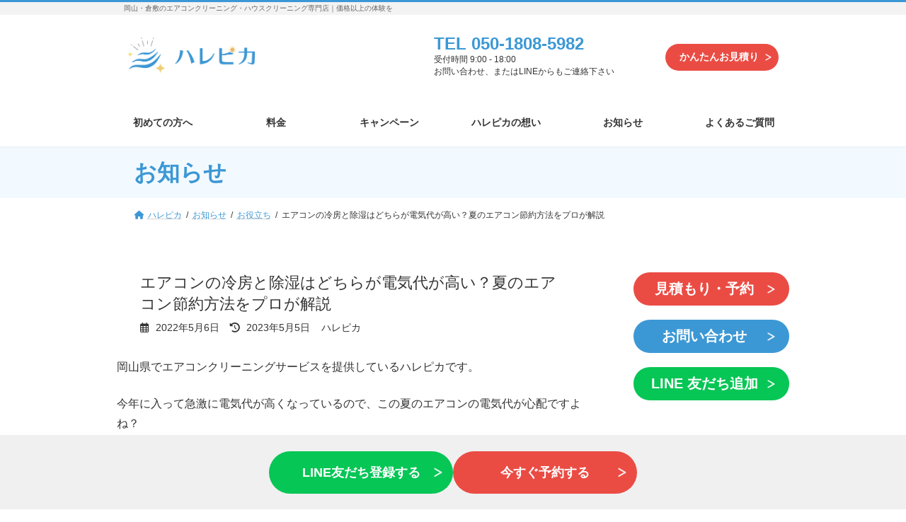

--- FILE ---
content_type: text/html; charset=UTF-8
request_url: https://airpika.com/joshitsu/
body_size: 27546
content:
<!DOCTYPE html>
<html dir="ltr" lang="ja" prefix="og: https://ogp.me/ns#">
<head>
<meta charset="utf-8">
<meta http-equiv="X-UA-Compatible" content="IE=edge">
<meta name="viewport" content="width=device-width, initial-scale=1">
<!-- Google tag (gtag.js) --><script>window.dataLayer = window.dataLayer || [];function gtag(){dataLayer.push(arguments);}gtag('js', new Date());gtag('config', 'G-7XXRHBKWXB');gtag('config', 'UA-150944360-1');</script>
<!-- Google Tag Manager -->
<script>var flag_gtag=false;function ywsgtag(){if(flag_gtag==false){(function(w,d,s,l,i){w[l]=w[l]||[];w[l].push({'gtm.start':
new Date().getTime(),event:'gtm.js'});var f=d.getElementsByTagName(s)[0],
j=d.createElement(s),dl=l!='dataLayer'?'&l='+l:'';j.async=true;j.src=
'https://www.googletagmanager.com/gtm.js?id='+i+dl;f.parentNode.insertBefore(j,f);
})(window,document,'script','dataLayer','GTM-M62LNRT')};flag_gtag=true;};["resize","scroll"].forEach(function(evt){window.addEventListener(evt,ywsgtag);});window.addEventListener("load",function(){if(10<window.scrollY){ywsgtag()}});setTimeout(function(){ywsgtag()},5000);</script>
<!-- End Google Tag Manager --><title>エアコンの冷房と除湿はどちらが電気代が高い？夏のエアコン節約方法をプロが解説 | 岡山エアコンクリーニング ハレピカ</title>
	<style>img:is([sizes="auto" i], [sizes^="auto," i]) { contain-intrinsic-size: 3000px 1500px }</style>
	
		<!-- All in One SEO 4.8.1.1 - aioseo.com -->
	<meta name="robots" content="max-image-preview:large" />
	<meta name="author" content="ハレピカ"/>
	<meta name="google-site-verification" content="google-site-verification=1azVDoa-4K39-YSIS2T_KtPV4VKXgGapkX1o7URkuzo" />
	<link rel="canonical" href="https://airpika.com/joshitsu/" />
	<meta name="generator" content="All in One SEO (AIOSEO) 4.8.1.1" />
		<meta property="og:locale" content="ja_JP" />
		<meta property="og:site_name" content="岡山エアコンクリーニング ハレピカ | 岡山・倉敷のエアコンクリーニング専門店｜価格以上の体験を" />
		<meta property="og:type" content="article" />
		<meta property="og:title" content="エアコンの冷房と除湿はどちらが電気代が高い？夏のエアコン節約方法をプロが解説 | 岡山エアコンクリーニング ハレピカ" />
		<meta property="og:url" content="https://airpika.com/joshitsu/" />
		<meta property="og:image" content="https://airpika.com/wp-content/uploads/img_header_logo.png" />
		<meta property="og:image:secure_url" content="https://airpika.com/wp-content/uploads/img_header_logo.png" />
		<meta property="og:image:width" content="400" />
		<meta property="og:image:height" content="113" />
		<meta property="article:published_time" content="2022-05-06T03:47:05+00:00" />
		<meta property="article:modified_time" content="2023-05-05T02:00:01+00:00" />
		<meta name="twitter:card" content="summary" />
		<meta name="twitter:site" content="@airpika_jp" />
		<meta name="twitter:title" content="エアコンの冷房と除湿はどちらが電気代が高い？夏のエアコン節約方法をプロが解説 | 岡山エアコンクリーニング ハレピカ" />
		<meta name="twitter:creator" content="@airpika_jp" />
		<meta name="twitter:image" content="https://airpika.com/wp-content/uploads/img_header_logo.png" />
		<!-- All in One SEO -->

<style id="ywsll_inlinecss"></style><link rel='dns-prefetch' href='//www.google.com' />
<link rel="alternate" type="application/rss+xml" title="岡山エアコンクリーニング ハレピカ &raquo; フィード" href="https://airpika.com/feed/" />
<link rel="alternate" type="application/rss+xml" title="岡山エアコンクリーニング ハレピカ &raquo; コメントフィード" href="https://airpika.com/comments/feed/" />
<meta name="description" content="岡山県でエアコンクリーニングサービスを提供しているハレピカです。今年に入って急激に電気代が高くなっているので、この夏のエアコンの電気代が心配ですよね？「除湿の方が冷房より電気代が高くなるんでしょ？」こんな質問も多くなってきました。そもそも冷房と除湿は、どちらも涼しく性質があるので「何が違うのかよく分からない」という方も多いです。そこで今回は、エアコンの冷房と除湿の違いと省エネにおすすめの使い方を5つ解説します。結論から言います" /><link rel='stylesheet' id='vkExUnit_common_style-css' href='https://airpika.com/wp-content/plugins/vk-all-in-one-expansion-unit/assets/css/vkExUnit_style.css?ver=9.106.0.1' type='text/css' media='all' />
<style id='vkExUnit_common_style-inline-css' type='text/css'>
:root {--ver_page_top_button_url:url(https://airpika.com/wp-content/plugins/vk-all-in-one-expansion-unit/assets/images/to-top-btn-icon.svg);}@font-face {font-weight: normal;font-style: normal;font-family: "vk_sns";src: url("https://airpika.com/wp-content/plugins/vk-all-in-one-expansion-unit/inc/sns/icons/fonts/vk_sns.eot?-bq20cj");src: url("https://airpika.com/wp-content/plugins/vk-all-in-one-expansion-unit/inc/sns/icons/fonts/vk_sns.eot?#iefix-bq20cj") format("embedded-opentype"),url("https://airpika.com/wp-content/plugins/vk-all-in-one-expansion-unit/inc/sns/icons/fonts/vk_sns.woff?-bq20cj") format("woff"),url("https://airpika.com/wp-content/plugins/vk-all-in-one-expansion-unit/inc/sns/icons/fonts/vk_sns.ttf?-bq20cj") format("truetype"),url("https://airpika.com/wp-content/plugins/vk-all-in-one-expansion-unit/inc/sns/icons/fonts/vk_sns.svg?-bq20cj#vk_sns") format("svg");}
.veu_promotion-alert__content--text {border: 1px solid rgba(0,0,0,0.125);padding: 0.5em 1em;border-radius: var(--vk-size-radius);margin-bottom: var(--vk-margin-block-bottom);font-size: 0.875rem;}/* Alert Content部分に段落タグを入れた場合に最後の段落の余白を0にする */.veu_promotion-alert__content--text p:last-of-type{margin-bottom:0;margin-top: 0;}
</style>
<link rel='stylesheet' id='wp-block-library-css' href='https://airpika.com/wp-includes/css/dist/block-library/style.min.css?ver=6.7.4' type='text/css' media='all' />
<style id='wp-block-library-inline-css' type='text/css'>
.vk-cols--reverse{flex-direction:row-reverse}.vk-cols--hasbtn{margin-bottom:0}.vk-cols--hasbtn>.row>.vk_gridColumn_item,.vk-cols--hasbtn>.wp-block-column{position:relative;padding-bottom:3em}.vk-cols--hasbtn>.row>.vk_gridColumn_item>.wp-block-buttons,.vk-cols--hasbtn>.row>.vk_gridColumn_item>.vk_button,.vk-cols--hasbtn>.wp-block-column>.wp-block-buttons,.vk-cols--hasbtn>.wp-block-column>.vk_button{position:absolute;bottom:0;width:100%}.vk-cols--fit.wp-block-columns{gap:0}.vk-cols--fit.wp-block-columns,.vk-cols--fit.wp-block-columns:not(.is-not-stacked-on-mobile){margin-top:0;margin-bottom:0;justify-content:space-between}.vk-cols--fit.wp-block-columns>.wp-block-column *:last-child,.vk-cols--fit.wp-block-columns:not(.is-not-stacked-on-mobile)>.wp-block-column *:last-child{margin-bottom:0}.vk-cols--fit.wp-block-columns>.wp-block-column>.wp-block-cover,.vk-cols--fit.wp-block-columns:not(.is-not-stacked-on-mobile)>.wp-block-column>.wp-block-cover{margin-top:0}.vk-cols--fit.wp-block-columns.has-background,.vk-cols--fit.wp-block-columns:not(.is-not-stacked-on-mobile).has-background{padding:0}@media(max-width: 599px){.vk-cols--fit.wp-block-columns:not(.has-background)>.wp-block-column:not(.has-background),.vk-cols--fit.wp-block-columns:not(.is-not-stacked-on-mobile):not(.has-background)>.wp-block-column:not(.has-background){padding-left:0 !important;padding-right:0 !important}}@media(min-width: 782px){.vk-cols--fit.wp-block-columns .block-editor-block-list__block.wp-block-column:not(:first-child),.vk-cols--fit.wp-block-columns>.wp-block-column:not(:first-child),.vk-cols--fit.wp-block-columns:not(.is-not-stacked-on-mobile) .block-editor-block-list__block.wp-block-column:not(:first-child),.vk-cols--fit.wp-block-columns:not(.is-not-stacked-on-mobile)>.wp-block-column:not(:first-child){margin-left:0}}@media(min-width: 600px)and (max-width: 781px){.vk-cols--fit.wp-block-columns .wp-block-column:nth-child(2n),.vk-cols--fit.wp-block-columns:not(.is-not-stacked-on-mobile) .wp-block-column:nth-child(2n){margin-left:0}.vk-cols--fit.wp-block-columns .wp-block-column:not(:only-child),.vk-cols--fit.wp-block-columns:not(.is-not-stacked-on-mobile) .wp-block-column:not(:only-child){flex-basis:50% !important}}.vk-cols--fit--gap1.wp-block-columns{gap:1px}@media(min-width: 600px)and (max-width: 781px){.vk-cols--fit--gap1.wp-block-columns .wp-block-column:not(:only-child){flex-basis:calc(50% - 1px) !important}}.vk-cols--fit.vk-cols--grid>.block-editor-block-list__block,.vk-cols--fit.vk-cols--grid>.wp-block-column,.vk-cols--fit.vk-cols--grid:not(.is-not-stacked-on-mobile)>.block-editor-block-list__block,.vk-cols--fit.vk-cols--grid:not(.is-not-stacked-on-mobile)>.wp-block-column{flex-basis:50%;box-sizing:border-box}@media(max-width: 599px){.vk-cols--fit.vk-cols--grid.vk-cols--grid--alignfull>.wp-block-column:nth-child(2)>.wp-block-cover,.vk-cols--fit.vk-cols--grid.vk-cols--grid--alignfull>.wp-block-column:nth-child(2)>.vk_outer,.vk-cols--fit.vk-cols--grid:not(.is-not-stacked-on-mobile).vk-cols--grid--alignfull>.wp-block-column:nth-child(2)>.wp-block-cover,.vk-cols--fit.vk-cols--grid:not(.is-not-stacked-on-mobile).vk-cols--grid--alignfull>.wp-block-column:nth-child(2)>.vk_outer{width:100vw;margin-right:calc((100% - 100vw)/2);margin-left:calc((100% - 100vw)/2)}}@media(min-width: 600px){.vk-cols--fit.vk-cols--grid.vk-cols--grid--alignfull>.wp-block-column:nth-child(2)>.wp-block-cover,.vk-cols--fit.vk-cols--grid.vk-cols--grid--alignfull>.wp-block-column:nth-child(2)>.vk_outer,.vk-cols--fit.vk-cols--grid:not(.is-not-stacked-on-mobile).vk-cols--grid--alignfull>.wp-block-column:nth-child(2)>.wp-block-cover,.vk-cols--fit.vk-cols--grid:not(.is-not-stacked-on-mobile).vk-cols--grid--alignfull>.wp-block-column:nth-child(2)>.vk_outer{margin-right:calc(100% - 50vw);width:50vw}}@media(min-width: 600px){.vk-cols--fit.vk-cols--grid.vk-cols--grid--alignfull.vk-cols--reverse>.wp-block-column,.vk-cols--fit.vk-cols--grid:not(.is-not-stacked-on-mobile).vk-cols--grid--alignfull.vk-cols--reverse>.wp-block-column{margin-left:0;margin-right:0}.vk-cols--fit.vk-cols--grid.vk-cols--grid--alignfull.vk-cols--reverse>.wp-block-column:nth-child(2)>.wp-block-cover,.vk-cols--fit.vk-cols--grid.vk-cols--grid--alignfull.vk-cols--reverse>.wp-block-column:nth-child(2)>.vk_outer,.vk-cols--fit.vk-cols--grid:not(.is-not-stacked-on-mobile).vk-cols--grid--alignfull.vk-cols--reverse>.wp-block-column:nth-child(2)>.wp-block-cover,.vk-cols--fit.vk-cols--grid:not(.is-not-stacked-on-mobile).vk-cols--grid--alignfull.vk-cols--reverse>.wp-block-column:nth-child(2)>.vk_outer{margin-left:calc(100% - 50vw)}}.vk-cols--menu h2,.vk-cols--menu h3,.vk-cols--menu h4,.vk-cols--menu h5{margin-bottom:.2em;text-shadow:#000 0 0 10px}.vk-cols--menu h2:first-child,.vk-cols--menu h3:first-child,.vk-cols--menu h4:first-child,.vk-cols--menu h5:first-child{margin-top:0}.vk-cols--menu p{margin-bottom:1rem;text-shadow:#000 0 0 10px}.vk-cols--menu .wp-block-cover__inner-container:last-child{margin-bottom:0}.vk-cols--fitbnrs .wp-block-column .wp-block-cover:hover img{filter:unset}.vk-cols--fitbnrs .wp-block-column .wp-block-cover:hover{background-color:unset}.vk-cols--fitbnrs .wp-block-column .wp-block-cover:hover .wp-block-cover__image-background{filter:unset !important}.vk-cols--fitbnrs .wp-block-cover__inner-container{position:absolute;height:100%;width:100%}.vk-cols--fitbnrs .vk_button{height:100%;margin:0}.vk-cols--fitbnrs .vk_button .vk_button_btn,.vk-cols--fitbnrs .vk_button .btn{height:100%;width:100%;border:none;box-shadow:none;background-color:unset !important;transition:unset}.vk-cols--fitbnrs .vk_button .vk_button_btn:hover,.vk-cols--fitbnrs .vk_button .btn:hover{transition:unset}.vk-cols--fitbnrs .vk_button .vk_button_btn:after,.vk-cols--fitbnrs .vk_button .btn:after{border:none}.vk-cols--fitbnrs .vk_button .vk_button_link_txt{width:100%;position:absolute;top:50%;left:50%;transform:translateY(-50%) translateX(-50%);font-size:2rem;text-shadow:#000 0 0 10px}.vk-cols--fitbnrs .vk_button .vk_button_link_subCaption{width:100%;position:absolute;top:calc(50% + 2.2em);left:50%;transform:translateY(-50%) translateX(-50%);text-shadow:#000 0 0 10px}@media(min-width: 992px){.vk-cols--media.wp-block-columns{gap:3rem}}.vk-fit-map figure{margin-bottom:0}.vk-fit-map iframe{position:relative;margin-bottom:0;display:block;max-height:400px;width:100vw}.vk-fit-map:is(.alignfull,.alignwide) div{max-width:100%}.vk-table--th--width25 :where(tr>*:first-child){width:25%}.vk-table--th--width30 :where(tr>*:first-child){width:30%}.vk-table--th--width35 :where(tr>*:first-child){width:35%}.vk-table--th--width40 :where(tr>*:first-child){width:40%}.vk-table--th--bg-bright :where(tr>*:first-child){background-color:var(--wp--preset--color--bg-secondary, rgba(0, 0, 0, 0.05))}@media(max-width: 599px){.vk-table--mobile-block :is(th,td){width:100%;display:block}.vk-table--mobile-block.wp-block-table table :is(th,td){border-top:none}}.vk-table--width--th25 :where(tr>*:first-child){width:25%}.vk-table--width--th30 :where(tr>*:first-child){width:30%}.vk-table--width--th35 :where(tr>*:first-child){width:35%}.vk-table--width--th40 :where(tr>*:first-child){width:40%}.no-margin{margin:0}@media(max-width: 599px){.wp-block-image.vk-aligncenter--mobile>.alignright{float:none;margin-left:auto;margin-right:auto}.vk-no-padding-horizontal--mobile{padding-left:0 !important;padding-right:0 !important}}
/* VK Color Palettes */:root{ --wp--preset--color--vk-color-primary:#337ab7}/* --vk-color-primary is deprecated. */:root{ --vk-color-primary: var(--wp--preset--color--vk-color-primary);}:root{ --wp--preset--color--vk-color-primary-dark:#296292}/* --vk-color-primary-dark is deprecated. */:root{ --vk-color-primary-dark: var(--wp--preset--color--vk-color-primary-dark);}:root{ --wp--preset--color--vk-color-primary-vivid:#3886c9}/* --vk-color-primary-vivid is deprecated. */:root{ --vk-color-primary-vivid: var(--wp--preset--color--vk-color-primary-vivid);}
</style>
<link rel='stylesheet' id='arkhe-blocks-front-css' href='https://airpika.com/wp-content/plugins/arkhe-blocks/dist/css/front.css?ver=2.27.1' type='text/css' media='all' />
<style id='arkhe-blocks-front-inline-css' type='text/css'>
body{--arkb-marker-color:#ffdc40;--arkb-marker-start:1em;--arkb-marker-style:linear-gradient(transparent var(--arkb-marker-start), var(--arkb-marker-color) 0)}
</style>
<link rel='stylesheet' id='arkhe-blocks-accordion-style-css' href='https://airpika.com/wp-content/plugins/arkhe-blocks/dist/gutenberg/blocks/accordion/index.css?ver=2.27.1' type='text/css' media='all' />
<link rel='stylesheet' id='arkhe-blocks-blog-card-style-css' href='https://airpika.com/wp-content/plugins/arkhe-blocks/dist/gutenberg/blocks/blog-card/index.css?ver=2.27.1' type='text/css' media='all' />
<link rel='stylesheet' id='arkhe-blocks-button-style-css' href='https://airpika.com/wp-content/plugins/arkhe-blocks/dist/gutenberg/blocks/button/index.css?ver=2.27.1' type='text/css' media='all' />
<link rel='stylesheet' id='arkhe-blocks-columns-style-css' href='https://airpika.com/wp-content/plugins/arkhe-blocks/dist/gutenberg/blocks/columns/index.css?ver=2.27.1' type='text/css' media='all' />
<link rel='stylesheet' id='arkhe-blocks-container-style-css' href='https://airpika.com/wp-content/plugins/arkhe-blocks/dist/gutenberg/blocks/container/index.css?ver=2.27.1' type='text/css' media='all' />
<link rel='stylesheet' id='arkhe-blocks-faq-style-css' href='https://airpika.com/wp-content/plugins/arkhe-blocks/dist/gutenberg/blocks/faq/index.css?ver=2.27.1' type='text/css' media='all' />
<link rel='stylesheet' id='arkhe-blocks-dl-style-css' href='https://airpika.com/wp-content/plugins/arkhe-blocks/dist/gutenberg/blocks/dl/index.css?ver=2.27.1' type='text/css' media='all' />
<link rel='stylesheet' id='arkhe-blocks-icon-style-css' href='https://airpika.com/wp-content/plugins/arkhe-blocks/dist/gutenberg/blocks/icon/index.css?ver=2.27.1' type='text/css' media='all' />
<link rel='stylesheet' id='arkhe-blocks-notice-style-css' href='https://airpika.com/wp-content/plugins/arkhe-blocks/dist/gutenberg/blocks/notice/index.css?ver=2.27.1' type='text/css' media='all' />
<link rel='stylesheet' id='arkhe-blocks-section-style-css' href='https://airpika.com/wp-content/plugins/arkhe-blocks/dist/gutenberg/blocks/section/index.css?ver=2.27.1' type='text/css' media='all' />
<link rel='stylesheet' id='arkhe-blocks-section-heading-style-css' href='https://airpika.com/wp-content/plugins/arkhe-blocks/dist/gutenberg/blocks/section-heading/index.css?ver=2.27.1' type='text/css' media='all' />
<link rel='stylesheet' id='arkhe-blocks-step-style-css' href='https://airpika.com/wp-content/plugins/arkhe-blocks/dist/gutenberg/blocks/step/index.css?ver=2.27.1' type='text/css' media='all' />
<link rel='stylesheet' id='arkhe-blocks-tab-style-css' href='https://airpika.com/wp-content/plugins/arkhe-blocks/dist/gutenberg/blocks/tab/index.css?ver=2.27.1' type='text/css' media='all' />
<link rel='stylesheet' id='arkhe-blocks-timeline-style-css' href='https://airpika.com/wp-content/plugins/arkhe-blocks/dist/gutenberg/blocks/timeline/index.css?ver=2.27.1' type='text/css' media='all' />
<link rel='stylesheet' id='arkhe-blocks-toc-style-css' href='https://airpika.com/wp-content/plugins/arkhe-blocks/dist/gutenberg/blocks/toc/index.css?ver=2.27.1' type='text/css' media='all' />
<style id='classic-theme-styles-inline-css' type='text/css'>
/*! This file is auto-generated */
.wp-block-button__link{color:#fff;background-color:#32373c;border-radius:9999px;box-shadow:none;text-decoration:none;padding:calc(.667em + 2px) calc(1.333em + 2px);font-size:1.125em}.wp-block-file__button{background:#32373c;color:#fff;text-decoration:none}
</style>
<style id='global-styles-inline-css' type='text/css'>
:root{--wp--preset--aspect-ratio--square: 1;--wp--preset--aspect-ratio--4-3: 4/3;--wp--preset--aspect-ratio--3-4: 3/4;--wp--preset--aspect-ratio--3-2: 3/2;--wp--preset--aspect-ratio--2-3: 2/3;--wp--preset--aspect-ratio--16-9: 16/9;--wp--preset--aspect-ratio--9-16: 9/16;--wp--preset--color--black: #000000;--wp--preset--color--cyan-bluish-gray: #abb8c3;--wp--preset--color--white: #ffffff;--wp--preset--color--pale-pink: #f78da7;--wp--preset--color--vivid-red: #cf2e2e;--wp--preset--color--luminous-vivid-orange: #ff6900;--wp--preset--color--luminous-vivid-amber: #fcb900;--wp--preset--color--light-green-cyan: #7bdcb5;--wp--preset--color--vivid-green-cyan: #00d084;--wp--preset--color--pale-cyan-blue: #8ed1fc;--wp--preset--color--vivid-cyan-blue: #0693e3;--wp--preset--color--vivid-purple: #9b51e0;--wp--preset--color--vk-color-primary: #337ab7;--wp--preset--color--vk-color-primary-dark: #296292;--wp--preset--color--vk-color-primary-vivid: #3886c9;--wp--preset--gradient--vivid-cyan-blue-to-vivid-purple: linear-gradient(135deg,rgba(6,147,227,1) 0%,rgb(155,81,224) 100%);--wp--preset--gradient--light-green-cyan-to-vivid-green-cyan: linear-gradient(135deg,rgb(122,220,180) 0%,rgb(0,208,130) 100%);--wp--preset--gradient--luminous-vivid-amber-to-luminous-vivid-orange: linear-gradient(135deg,rgba(252,185,0,1) 0%,rgba(255,105,0,1) 100%);--wp--preset--gradient--luminous-vivid-orange-to-vivid-red: linear-gradient(135deg,rgba(255,105,0,1) 0%,rgb(207,46,46) 100%);--wp--preset--gradient--very-light-gray-to-cyan-bluish-gray: linear-gradient(135deg,rgb(238,238,238) 0%,rgb(169,184,195) 100%);--wp--preset--gradient--cool-to-warm-spectrum: linear-gradient(135deg,rgb(74,234,220) 0%,rgb(151,120,209) 20%,rgb(207,42,186) 40%,rgb(238,44,130) 60%,rgb(251,105,98) 80%,rgb(254,248,76) 100%);--wp--preset--gradient--blush-light-purple: linear-gradient(135deg,rgb(255,206,236) 0%,rgb(152,150,240) 100%);--wp--preset--gradient--blush-bordeaux: linear-gradient(135deg,rgb(254,205,165) 0%,rgb(254,45,45) 50%,rgb(107,0,62) 100%);--wp--preset--gradient--luminous-dusk: linear-gradient(135deg,rgb(255,203,112) 0%,rgb(199,81,192) 50%,rgb(65,88,208) 100%);--wp--preset--gradient--pale-ocean: linear-gradient(135deg,rgb(255,245,203) 0%,rgb(182,227,212) 50%,rgb(51,167,181) 100%);--wp--preset--gradient--electric-grass: linear-gradient(135deg,rgb(202,248,128) 0%,rgb(113,206,126) 100%);--wp--preset--gradient--midnight: linear-gradient(135deg,rgb(2,3,129) 0%,rgb(40,116,252) 100%);--wp--preset--gradient--vivid-green-cyan-to-vivid-cyan-blue: linear-gradient(135deg,rgba(0,208,132,1) 0%,rgba(6,147,227,1) 100%);--wp--preset--font-size--small: 14px;--wp--preset--font-size--medium: 20px;--wp--preset--font-size--large: 24px;--wp--preset--font-size--x-large: 42px;--wp--preset--font-size--regular: 16px;--wp--preset--font-size--huge: 36px;--wp--preset--spacing--20: 0.44rem;--wp--preset--spacing--30: 0.67rem;--wp--preset--spacing--40: 1rem;--wp--preset--spacing--50: 1.5rem;--wp--preset--spacing--60: 2.25rem;--wp--preset--spacing--70: 3.38rem;--wp--preset--spacing--80: 5.06rem;--wp--preset--shadow--natural: 6px 6px 9px rgba(0, 0, 0, 0.2);--wp--preset--shadow--deep: 12px 12px 50px rgba(0, 0, 0, 0.4);--wp--preset--shadow--sharp: 6px 6px 0px rgba(0, 0, 0, 0.2);--wp--preset--shadow--outlined: 6px 6px 0px -3px rgba(255, 255, 255, 1), 6px 6px rgba(0, 0, 0, 1);--wp--preset--shadow--crisp: 6px 6px 0px rgba(0, 0, 0, 1);}:where(.is-layout-flex){gap: 0.5em;}:where(.is-layout-grid){gap: 0.5em;}body .is-layout-flex{display: flex;}.is-layout-flex{flex-wrap: wrap;align-items: center;}.is-layout-flex > :is(*, div){margin: 0;}body .is-layout-grid{display: grid;}.is-layout-grid > :is(*, div){margin: 0;}:where(.wp-block-columns.is-layout-flex){gap: 2em;}:where(.wp-block-columns.is-layout-grid){gap: 2em;}:where(.wp-block-post-template.is-layout-flex){gap: 1.25em;}:where(.wp-block-post-template.is-layout-grid){gap: 1.25em;}.has-black-color{color: var(--wp--preset--color--black) !important;}.has-cyan-bluish-gray-color{color: var(--wp--preset--color--cyan-bluish-gray) !important;}.has-white-color{color: var(--wp--preset--color--white) !important;}.has-pale-pink-color{color: var(--wp--preset--color--pale-pink) !important;}.has-vivid-red-color{color: var(--wp--preset--color--vivid-red) !important;}.has-luminous-vivid-orange-color{color: var(--wp--preset--color--luminous-vivid-orange) !important;}.has-luminous-vivid-amber-color{color: var(--wp--preset--color--luminous-vivid-amber) !important;}.has-light-green-cyan-color{color: var(--wp--preset--color--light-green-cyan) !important;}.has-vivid-green-cyan-color{color: var(--wp--preset--color--vivid-green-cyan) !important;}.has-pale-cyan-blue-color{color: var(--wp--preset--color--pale-cyan-blue) !important;}.has-vivid-cyan-blue-color{color: var(--wp--preset--color--vivid-cyan-blue) !important;}.has-vivid-purple-color{color: var(--wp--preset--color--vivid-purple) !important;}.has-vk-color-primary-color{color: var(--wp--preset--color--vk-color-primary) !important;}.has-vk-color-primary-dark-color{color: var(--wp--preset--color--vk-color-primary-dark) !important;}.has-vk-color-primary-vivid-color{color: var(--wp--preset--color--vk-color-primary-vivid) !important;}.has-black-background-color{background-color: var(--wp--preset--color--black) !important;}.has-cyan-bluish-gray-background-color{background-color: var(--wp--preset--color--cyan-bluish-gray) !important;}.has-white-background-color{background-color: var(--wp--preset--color--white) !important;}.has-pale-pink-background-color{background-color: var(--wp--preset--color--pale-pink) !important;}.has-vivid-red-background-color{background-color: var(--wp--preset--color--vivid-red) !important;}.has-luminous-vivid-orange-background-color{background-color: var(--wp--preset--color--luminous-vivid-orange) !important;}.has-luminous-vivid-amber-background-color{background-color: var(--wp--preset--color--luminous-vivid-amber) !important;}.has-light-green-cyan-background-color{background-color: var(--wp--preset--color--light-green-cyan) !important;}.has-vivid-green-cyan-background-color{background-color: var(--wp--preset--color--vivid-green-cyan) !important;}.has-pale-cyan-blue-background-color{background-color: var(--wp--preset--color--pale-cyan-blue) !important;}.has-vivid-cyan-blue-background-color{background-color: var(--wp--preset--color--vivid-cyan-blue) !important;}.has-vivid-purple-background-color{background-color: var(--wp--preset--color--vivid-purple) !important;}.has-vk-color-primary-background-color{background-color: var(--wp--preset--color--vk-color-primary) !important;}.has-vk-color-primary-dark-background-color{background-color: var(--wp--preset--color--vk-color-primary-dark) !important;}.has-vk-color-primary-vivid-background-color{background-color: var(--wp--preset--color--vk-color-primary-vivid) !important;}.has-black-border-color{border-color: var(--wp--preset--color--black) !important;}.has-cyan-bluish-gray-border-color{border-color: var(--wp--preset--color--cyan-bluish-gray) !important;}.has-white-border-color{border-color: var(--wp--preset--color--white) !important;}.has-pale-pink-border-color{border-color: var(--wp--preset--color--pale-pink) !important;}.has-vivid-red-border-color{border-color: var(--wp--preset--color--vivid-red) !important;}.has-luminous-vivid-orange-border-color{border-color: var(--wp--preset--color--luminous-vivid-orange) !important;}.has-luminous-vivid-amber-border-color{border-color: var(--wp--preset--color--luminous-vivid-amber) !important;}.has-light-green-cyan-border-color{border-color: var(--wp--preset--color--light-green-cyan) !important;}.has-vivid-green-cyan-border-color{border-color: var(--wp--preset--color--vivid-green-cyan) !important;}.has-pale-cyan-blue-border-color{border-color: var(--wp--preset--color--pale-cyan-blue) !important;}.has-vivid-cyan-blue-border-color{border-color: var(--wp--preset--color--vivid-cyan-blue) !important;}.has-vivid-purple-border-color{border-color: var(--wp--preset--color--vivid-purple) !important;}.has-vk-color-primary-border-color{border-color: var(--wp--preset--color--vk-color-primary) !important;}.has-vk-color-primary-dark-border-color{border-color: var(--wp--preset--color--vk-color-primary-dark) !important;}.has-vk-color-primary-vivid-border-color{border-color: var(--wp--preset--color--vk-color-primary-vivid) !important;}.has-vivid-cyan-blue-to-vivid-purple-gradient-background{background: var(--wp--preset--gradient--vivid-cyan-blue-to-vivid-purple) !important;}.has-light-green-cyan-to-vivid-green-cyan-gradient-background{background: var(--wp--preset--gradient--light-green-cyan-to-vivid-green-cyan) !important;}.has-luminous-vivid-amber-to-luminous-vivid-orange-gradient-background{background: var(--wp--preset--gradient--luminous-vivid-amber-to-luminous-vivid-orange) !important;}.has-luminous-vivid-orange-to-vivid-red-gradient-background{background: var(--wp--preset--gradient--luminous-vivid-orange-to-vivid-red) !important;}.has-very-light-gray-to-cyan-bluish-gray-gradient-background{background: var(--wp--preset--gradient--very-light-gray-to-cyan-bluish-gray) !important;}.has-cool-to-warm-spectrum-gradient-background{background: var(--wp--preset--gradient--cool-to-warm-spectrum) !important;}.has-blush-light-purple-gradient-background{background: var(--wp--preset--gradient--blush-light-purple) !important;}.has-blush-bordeaux-gradient-background{background: var(--wp--preset--gradient--blush-bordeaux) !important;}.has-luminous-dusk-gradient-background{background: var(--wp--preset--gradient--luminous-dusk) !important;}.has-pale-ocean-gradient-background{background: var(--wp--preset--gradient--pale-ocean) !important;}.has-electric-grass-gradient-background{background: var(--wp--preset--gradient--electric-grass) !important;}.has-midnight-gradient-background{background: var(--wp--preset--gradient--midnight) !important;}.has-small-font-size{font-size: var(--wp--preset--font-size--small) !important;}.has-medium-font-size{font-size: var(--wp--preset--font-size--medium) !important;}.has-large-font-size{font-size: var(--wp--preset--font-size--large) !important;}.has-x-large-font-size{font-size: var(--wp--preset--font-size--x-large) !important;}
:where(.wp-block-post-template.is-layout-flex){gap: 1.25em;}:where(.wp-block-post-template.is-layout-grid){gap: 1.25em;}
:where(.wp-block-columns.is-layout-flex){gap: 2em;}:where(.wp-block-columns.is-layout-grid){gap: 2em;}
:root :where(.wp-block-pullquote){font-size: 1.5em;line-height: 1.6;}
</style>



<link rel='stylesheet' id='lightning-common-style-css' href='https://airpika.com/wp-content/themes/lightning/_g3/assets/css/style.css?ver=15.29.4' type='text/css' media='all' />
<style id='lightning-common-style-inline-css' type='text/css'>
/* Lightning */:root {--vk-color-primary:#337ab7;--vk-color-primary-dark:#296292;--vk-color-primary-vivid:#3886c9;--g_nav_main_acc_icon_open_url:url(https://airpika.com/wp-content/themes/lightning/_g3/inc/vk-mobile-nav/package/images/vk-menu-acc-icon-open-black.svg);--g_nav_main_acc_icon_close_url: url(https://airpika.com/wp-content/themes/lightning/_g3/inc/vk-mobile-nav/package/images/vk-menu-close-black.svg);--g_nav_sub_acc_icon_open_url: url(https://airpika.com/wp-content/themes/lightning/_g3/inc/vk-mobile-nav/package/images/vk-menu-acc-icon-open-white.svg);--g_nav_sub_acc_icon_close_url: url(https://airpika.com/wp-content/themes/lightning/_g3/inc/vk-mobile-nav/package/images/vk-menu-close-white.svg);}
:root{--swiper-navigation-color: #fff;}
html{scroll-padding-top:var(--vk-size-admin-bar);}
/* vk-mobile-nav */:root {--vk-mobile-nav-menu-btn-bg-src: url("https://airpika.com/wp-content/themes/lightning/_g3/inc/vk-mobile-nav/package/images/vk-menu-btn-black.svg");--vk-mobile-nav-menu-btn-close-bg-src: url("https://airpika.com/wp-content/themes/lightning/_g3/inc/vk-mobile-nav/package/images/vk-menu-close-black.svg");--vk-menu-acc-icon-open-black-bg-src: url("https://airpika.com/wp-content/themes/lightning/_g3/inc/vk-mobile-nav/package/images/vk-menu-acc-icon-open-black.svg");--vk-menu-acc-icon-open-white-bg-src: url("https://airpika.com/wp-content/themes/lightning/_g3/inc/vk-mobile-nav/package/images/vk-menu-acc-icon-open-white.svg");--vk-menu-acc-icon-close-black-bg-src: url("https://airpika.com/wp-content/themes/lightning/_g3/inc/vk-mobile-nav/package/images/vk-menu-close-black.svg");--vk-menu-acc-icon-close-white-bg-src: url("https://airpika.com/wp-content/themes/lightning/_g3/inc/vk-mobile-nav/package/images/vk-menu-close-white.svg");}
</style>
<link rel='stylesheet' id='lightning-design-style-css' href='https://airpika.com/wp-content/themes/lightning/_g3/design-skin/origin3/css/style.css?ver=15.29.4' type='text/css' media='all' />
<style id='lightning-design-style-inline-css' type='text/css'>
.tagcloud a:before { font-family: "Font Awesome 5 Free";content: "\f02b";font-weight: bold; }
</style>
<link rel='stylesheet' id='veu-cta-css' href='https://airpika.com/wp-content/plugins/vk-all-in-one-expansion-unit/inc/call-to-action/package/assets/css/style.css?ver=9.106.0.1' type='text/css' media='all' />
<link rel='stylesheet' id='vk-blocks-build-css-css' href='https://airpika.com/wp-content/plugins/vk-blocks/build/block-build.css?ver=1.99.0.1' type='text/css' media='all' />
<style id='vk-blocks-build-css-inline-css' type='text/css'>
:root {--vk_flow-arrow: url(https://airpika.com/wp-content/plugins/vk-blocks/inc/vk-blocks/images/arrow_bottom.svg);--vk_image-mask-circle: url(https://airpika.com/wp-content/plugins/vk-blocks/inc/vk-blocks/images/circle.svg);--vk_image-mask-wave01: url(https://airpika.com/wp-content/plugins/vk-blocks/inc/vk-blocks/images/wave01.svg);--vk_image-mask-wave02: url(https://airpika.com/wp-content/plugins/vk-blocks/inc/vk-blocks/images/wave02.svg);--vk_image-mask-wave03: url(https://airpika.com/wp-content/plugins/vk-blocks/inc/vk-blocks/images/wave03.svg);--vk_image-mask-wave04: url(https://airpika.com/wp-content/plugins/vk-blocks/inc/vk-blocks/images/wave04.svg);}

	:root {

		--vk-balloon-border-width:1px;

		--vk-balloon-speech-offset:-12px;
	}
	
</style>
<link rel='stylesheet' id='lightning-theme-style-css' href='https://airpika.com/wp-content/themes/lightning-child/style.css?ver=15.29.4' type='text/css' media='all' />
<link rel='stylesheet' id='vk-font-awesome-css' href='https://airpika.com/wp-content/themes/lightning/vendor/vektor-inc/font-awesome-versions/src/versions/6/css/all.min.css?ver=6.4.2' type='text/css' media='all' />

<style id='rocket-lazyload-inline-css' type='text/css'>
.rll-youtube-player{position:relative;padding-bottom:56.23%;height:0;overflow:hidden;max-width:100%;}.rll-youtube-player:focus-within{outline: 2px solid currentColor;outline-offset: 5px;}.rll-youtube-player iframe{position:absolute;top:0;left:0;width:100%;height:100%;z-index:100;background:0 0}.rll-youtube-player img{bottom:0;display:block;left:0;margin:auto;max-width:100%;width:100%;position:absolute;right:0;top:0;border:none;height:auto;-webkit-transition:.4s all;-moz-transition:.4s all;transition:.4s all}.rll-youtube-player img:hover{-webkit-filter:brightness(75%)}.rll-youtube-player .play{height:100%;width:100%;left:0;top:0;position:absolute;background:url(https://airpika.com/wp-content/plugins/rocket-lazy-load/assets/img/youtube.png) no-repeat center;background-color: transparent !important;cursor:pointer;border:none;}.wp-embed-responsive .wp-has-aspect-ratio .rll-youtube-player{position:absolute;padding-bottom:0;width:100%;height:100%;top:0;bottom:0;left:0;right:0}
</style>
<script type="text/javascript" src="https://airpika.com/wp-includes/js/jquery/jquery.min.js?ver=3.7.1" id="jquery-core-js"></script>

<link rel="https://api.w.org/" href="https://airpika.com/wp-json/" /><link rel="alternate" title="JSON" type="application/json" href="https://airpika.com/wp-json/wp/v2/posts/1652" /><link rel="EditURI" type="application/rsd+xml" title="RSD" href="https://airpika.com/xmlrpc.php?rsd" />
<meta name="generator" content="WordPress 6.7.4" />
<link rel='shortlink' href='https://airpika.com/?p=1652' />
<link rel="alternate" title="oEmbed (JSON)" type="application/json+oembed" href="https://airpika.com/wp-json/oembed/1.0/embed?url=https%3A%2F%2Fairpika.com%2Fjoshitsu%2F" />
<link rel="alternate" title="oEmbed (XML)" type="text/xml+oembed" href="https://airpika.com/wp-json/oembed/1.0/embed?url=https%3A%2F%2Fairpika.com%2Fjoshitsu%2F&#038;format=xml" />
<!-- start Simple Custom CSS and JS -->
<script type="application/ld+json">
	{
	"@context" : "http://schema.org",
	"@type" : "WebSite",
	"name" : "ハレピカ",
	"url" : "https://airpika.com/"
	}
</script>
<!-- end Simple Custom CSS and JS -->
<!-- Pochipp -->
<style id="pchpp_custom_style">:root{--pchpp-color-inline: #069A8E;--pchpp-color-custom: #5ca250;--pchpp-color-custom-2: #8e59e4;--pchpp-color-amazon: #f99a0c;--pchpp-color-rakuten: #e0423c;--pchpp-color-yahoo: #438ee8;--pchpp-color-mercari: #3c3c3c;--pchpp-inline-bg-color: var(--pchpp-color-inline);--pchpp-inline-txt-color: #fff;--pchpp-inline-shadow: 0 1px 4px -1px rgba(0, 0, 0, 0.2);--pchpp-inline-radius: 40px;--pchpp-inline-width: auto;}</style>
<script id="pchpp_vars">window.pchppVars = {};window.pchppVars.ajaxUrl = "https://airpika.com/wp-admin/admin-ajax.php";window.pchppVars.ajaxNonce = "5b65b8ba90";</script>
<script type="text/javascript" language="javascript">var vc_pid = "887063777";</script>
<!-- / Pochipp -->
<script type="application/ld+json">
{
    "@context": "https://schema.org",
    "@type": "BreadcrumbList",
    "itemListElement": [
        {
            "@type": "ListItem",
            "position": 1,
            "name": "ハレピカ",
            "item": "https://airpika.com"
        },
        {
            "@type": "ListItem",
            "position": 2,
            "name": "お知らせ",
            "item": "https://airpika.com/result/"
        },
        {
            "@type": "ListItem",
            "position": 3,
            "name": "お役立ち",
            "item": "https://airpika.com/category/%e3%81%8a%e5%bd%b9%e7%ab%8b%e3%81%a1/"
        },
        {
            "@type": "ListItem",
            "position": 4,
            "name": "エアコンの冷房と除湿はどちらが電気代が高い？夏のエアコン節約方法をプロが解説"
        }
    ]
}</script><noscript><style>.lazyload[data-src]{display:none !important;}</style></noscript><style>.lazyload{background-image:none !important;}.lazyload:before{background-image:none !important;}</style><!-- [ VK All in One Expansion Unit OGP ] -->
<meta property="og:site_name" content="岡山エアコンクリーニング ハレピカ" />
<meta property="og:url" content="https://airpika.com/joshitsu/" />
<meta property="og:title" content="エアコンの冷房と除湿はどちらが電気代が高い？夏のエアコン節約方法をプロが解説 | 岡山エアコンクリーニング ハレピカ" />
<meta property="og:description" content="岡山県でエアコンクリーニングサービスを提供しているハレピカです。今年に入って急激に電気代が高くなっているので、この夏のエアコンの電気代が心配ですよね？「除湿の方が冷房より電気代が高くなるんでしょ？」こんな質問も多くなってきました。そもそも冷房と除湿は、どちらも涼しく性質があるので「何が違うのかよく分からない」という方も多いです。そこで今回は、エアコンの冷房と除湿の違いと省エネにおすすめの使い方を5つ解説します。結論から言います" />
<meta property="og:type" content="article" />
<meta property="og:image" content="https://airpika.com/wp-content/uploads/1.jpg" />
<meta property="og:image:width" content="1000" />
<meta property="og:image:height" content="1000" />
<!-- [ / VK All in One Expansion Unit OGP ] -->
<!-- [ VK All in One Expansion Unit twitter card ] -->
<meta name="twitter:card" content="summary_large_image">
<meta name="twitter:description" content="岡山県でエアコンクリーニングサービスを提供しているハレピカです。今年に入って急激に電気代が高くなっているので、この夏のエアコンの電気代が心配ですよね？「除湿の方が冷房より電気代が高くなるんでしょ？」こんな質問も多くなってきました。そもそも冷房と除湿は、どちらも涼しく性質があるので「何が違うのかよく分からない」という方も多いです。そこで今回は、エアコンの冷房と除湿の違いと省エネにおすすめの使い方を5つ解説します。結論から言います">
<meta name="twitter:title" content="エアコンの冷房と除湿はどちらが電気代が高い？夏のエアコン節約方法をプロが解説 | 岡山エアコンクリーニング ハレピカ">
<meta name="twitter:url" content="https://airpika.com/joshitsu/">
	<meta name="twitter:image" content="https://airpika.com/wp-content/uploads/1.jpg">
	<meta name="twitter:domain" content="airpika.com">
	<!-- [ / VK All in One Expansion Unit twitter card ] -->
	<style>
.yws_lazy{display:none}
	.swiper-wrapper{
		height:536px;
	}
</style>
<link rel="icon" href="https://airpika.com/wp-content/uploads/cropped-airpika-siteicon-32x32.png" sizes="32x32" />
<link rel="icon" href="https://airpika.com/wp-content/uploads/cropped-airpika-siteicon-192x192.png" sizes="192x192" />
<link rel="apple-touch-icon" href="https://airpika.com/wp-content/uploads/cropped-airpika-siteicon-180x180.png" />
<meta name="msapplication-TileImage" content="https://airpika.com/wp-content/uploads/cropped-airpika-siteicon-270x270.png" />
		<style type="text/css" id="wp-custom-css">
				.grecaptcha-badge { visibility: hidden; }
/* Contact Form 7 送信ボタン：太字＋赤系 */
.wpcf7 input[type="submit"]{
  background-color: #ea4c44; /* 押しやすい赤 */
  color: #ffffff;
  font-weight: 800;          /* 太字 */
  border: none;
}

/* hover（PCで少し濃く） */
.wpcf7 input[type="submit"]:hover{
  background-color: #d32f2f;
}
.wpcf7 input[type="submit"]{
  padding: 16px 20px;
  border-radius: 12px;
  box-shadow: 0 6px 14px rgba(0,0,0,.18);
  transition: background-color .15s ease, box-shadow .15s ease, transform .1s ease;
}

.wpcf7 input[type="submit"]:active{
  transform: scale(.98);
  box-shadow: 0 3px 8px rgba(0,0,0,.2);
}
/* 送信ボタン中央揃え */
.btn_wrapper {
  text-align: center;
}

/* ボタンを横に大きくする */
.btn_wrapper input[type="submit"] {
  width: 100%;
  max-width: 480px;   /* ← 横幅を約2倍想定（調整可） */
  padding: 18px 0;
  font-size: 18px;
  font-weight: bold;
}
		</style>
		<!-- [ VK All in One Expansion Unit Article Structure Data ] --><script type="application/ld+json">{"@context":"https://schema.org/","@type":"Article","headline":"エアコンの冷房と除湿はどちらが電気代が高い？夏のエアコン節約方法をプロが解説","image":"https://airpika.com/wp-content/uploads/1-320x180.jpg","datePublished":"2022-05-06T12:47:05+09:00","dateModified":"2023-05-05T11:00:01+09:00","author":{"@type":"organization","name":"ハレピカ","url":"https://airpika.com/","sameAs":""}}</script><!-- [ / VK All in One Expansion Unit Article Structure Data ] --><noscript><style id="rocket-lazyload-nojs-css">.rll-youtube-player, [data-lazy-src]{display:none !important;}</style></noscript></head>
<body class="post-template-default single single-post postid-1652 single-format-standard wp-embed-responsive vk-blocks device-pc fa_v6_css post-name-joshitsu post-type-post">
<a class="skip-link screen-reader-text" href="#main">コンテンツへスキップ</a>
<a class="skip-link screen-reader-text" href="#vk-mobile-nav">ナビゲーションに移動</a>
<!-- Google Tag Manager (noscript) -->
    <noscript><iframe src="https://www.googletagmanager.com/ns.html?id=GTM-M62LNRT" title="Google Tag Manager (noscript)" height="0" width="0" style="display:none;visibility:hidden"></iframe></noscript>
    <!-- End Google Tag Manager (noscript) -->
<header id="site-header" class="site-header site-header--layout--nav-float">
	<div id="headerTop">
		<div class="innerBox">
			<div id="site-description">岡山・倉敷のエアコンクリーニング・ハウスクリーニング専門店｜価格以上の体験を</div>
		</div>
	</div>
		<div id="site-header-container" class="site-header-container container">

		<div class="site-header-logo-img">
			<a href="https://airpika.com/">
				<span><img src="[data-uri]" alt="岡山エアコンクリーニング ハレピカ" data-src="https://airpika.com/wp-content/uploads/img_header_logo.png" decoding="async" class="lazyload" data-eio-rwidth="400" data-eio-rheight="113" /><noscript><img src="https://airpika.com/wp-content/uploads/img_header_logo.png" alt="岡山エアコンクリーニング ハレピカ" data-eio="l" /></noscript></span>
			</a>
		</div>

				<div id="headContact" class="itemClose" onclick="showHide('headContact');">
			<div id="headContactInner">
				<div id="headContactTel">TEL <a href="tel:050-1808-5982">050-1808-5982</a></div>
				<div id="headContactTime">受付時間 9:00 - 18:00</div>
				<div id="headContactTxt">お問い合わせ、またはLINEからもご連絡下さい</div>
			</div>
		</div>
		<div class="button_wrapper">
			<a href="https://airpika.com/order" class="header_button">
				かんたんお見積り
			</a>
		</div>
	</div>
	<div id="site-header-global-nav">
		<div id="global-nav-sp" class="global-nav global-nav--layout--float-right">
			<span><div class="global-nav-menu-button"></div></span>MENUはこちら
		</div>
		<nav id="global-nav" class="global-nav global-nav--layout--float-right"><ul id="menu-top" class="menu vk-menu-acc global-nav-list nav"><li id="menu-item-193" class="menu-item menu-item-type-post_type menu-item-object-page"><a href="https://airpika.com/beginner/"><strong class="global-nav-name">初めての方へ</strong></a></li>
<li id="menu-item-3538" class="menu-item menu-item-type-post_type menu-item-object-page"><a href="https://airpika.com/price/"><strong class="global-nav-name">料金</strong></a></li>
<li id="menu-item-3390" class="menu-item menu-item-type-post_type menu-item-object-page"><a href="https://airpika.com/friend/"><strong class="global-nav-name">キャンペーン</strong></a></li>
<li id="menu-item-194" class="menu-item menu-item-type-post_type menu-item-object-page"><a href="https://airpika.com/philosophy/"><strong class="global-nav-name">ハレピカの想い</strong></a></li>
<li id="menu-item-203" class="menu-item menu-item-type-post_type menu-item-object-page current_page_parent current-menu-ancestor"><a href="https://airpika.com/result/"><strong class="global-nav-name">お知らせ</strong></a></li>
<li id="menu-item-195" class="menu-item menu-item-type-post_type menu-item-object-page"><a href="https://airpika.com/faq/"><strong class="global-nav-name">よくあるご質問</strong></a></li>
</ul></nav>	</div>
	</header>



	<div class="page-header"><div class="page-header-inner container">
<div class="page-header-title">お知らせ</div></div></div><!-- [ /.page-header ] -->

	<!-- [ #breadcrumb ] --><div id="breadcrumb" class="breadcrumb"><div class="container"><ol class="breadcrumb-list" itemscope itemtype="https://schema.org/BreadcrumbList"><li class="breadcrumb-list__item breadcrumb-list__item--home" itemprop="itemListElement" itemscope itemtype="http://schema.org/ListItem"><a href="https://airpika.com" itemprop="item"><i class="fas fa-fw fa-home"></i><span itemprop="name">ハレピカ</span></a><meta itemprop="position" content="1" /></li><li class="breadcrumb-list__item" itemprop="itemListElement" itemscope itemtype="http://schema.org/ListItem"><a href="https://airpika.com/result/" itemprop="item"><span itemprop="name">お知らせ</span></a><meta itemprop="position" content="2" /></li><li class="breadcrumb-list__item" itemprop="itemListElement" itemscope itemtype="http://schema.org/ListItem"><a href="https://airpika.com/category/%e3%81%8a%e5%bd%b9%e7%ab%8b%e3%81%a1/" itemprop="item"><span itemprop="name">お役立ち</span></a><meta itemprop="position" content="3" /></li><li class="breadcrumb-list__item" itemprop="itemListElement" itemscope itemtype="http://schema.org/ListItem"><span itemprop="name">エアコンの冷房と除湿はどちらが電気代が高い？夏のエアコン節約方法をプロが解説</span><meta itemprop="position" content="4" /></li></ol></div></div><!-- [ /#breadcrumb ] -->


<div class="site-body">
		<div class="site-body-container container">

		<div class="main-section main-section--col--two" id="main" role="main">
			
			<article id="post-1652" class="entry entry-full post-1652 post type-post status-publish format-standard has-post-thumbnail hentry category-5">

	
	
		<header class="entry-header">
			<h1 class="entry-title">
									エアコンの冷房と除湿はどちらが電気代が高い？夏のエアコン節約方法をプロが解説							</h1>
			<div class="entry-meta"><span class="entry-meta-item entry-meta-item-date">
			<i class="far fa-calendar-alt"></i>
			<span class="published">2022年5月6日</span>
			</span><span class="entry-meta-item entry-meta-item-updated">
			<i class="fas fa-history"></i>
			<span class="screen-reader-text">最終更新日時 : </span>
			<span class="updated">2023年5月5日</span>
			</span><span class="entry-meta-item entry-meta-item-author">
				<span class="vcard author"><span class="fn">ハレピカ</span></span></span></div>		</header>

	
	
	<div class="entry-body">
				
<p>岡山県でエアコンクリーニングサービスを提供しているハレピカです。</p>



<p>今年に入って急激に電気代が高くなっているので、この夏のエアコンの電気代が心配ですよね？</p>



<p><strong><span class="has-inline-color has-vivid-cyan-blue-color">「除湿の方が冷房より電気代が高くなるんでしょ？」</span></strong></p>



<p>こんな質問も多くなってきました。</p>



<p>そもそも冷房と除湿は、どちらも涼しく性質があるので「何が違うのかよく分からない」という方も多いです。</p>



<p>そこで今回は、エアコンの冷房と除湿の違いと省エネにおすすめの使い方を5つ解説します。</p>



<p>結論から言いますと、<strong><span class="has-inline-color has-vivid-red-color">エアコンの除湿は2種類の方式があり、機種によっては冷房より除湿の方が電気代が高くなります。</span></strong></p>



<p>お使いの機種がどちらの除湿方式なのかを確認し、冷房と除湿を使い分けることで、無駄な電気代を払わずに済むでしょう。</p>



<p>詳しく解説していきますね。</p>



<h2 class="wp-block-heading">除湿は大きく分けて2種類の方式がある</h2>



<figure class="wp-block-image size-full is-style-default"><img fetchpriority="high" decoding="async" width="768" height="381" src="[data-uri]" alt="" class="wp-image-2270 lazyload"   data-src="https://airpika.com/wp-content/uploads/エアコンサンプル-13-768x381-1.jpg" data-srcset="https://airpika.com/wp-content/uploads/エアコンサンプル-13-768x381-1.jpg 768w, https://airpika.com/wp-content/uploads/エアコンサンプル-13-768x381-1-300x149.jpg 300w" data-sizes="auto" data-eio-rwidth="768" data-eio-rheight="381" /><noscript><img fetchpriority="high" decoding="async" width="768" height="381" src="https://airpika.com/wp-content/uploads/エアコンサンプル-13-768x381-1.jpg" alt="" class="wp-image-2270" srcset="https://airpika.com/wp-content/uploads/エアコンサンプル-13-768x381-1.jpg 768w, https://airpika.com/wp-content/uploads/エアコンサンプル-13-768x381-1-300x149.jpg 300w" sizes="(max-width: 768px) 100vw, 768px" data-eio="l" /></noscript></figure>



<h3 class="wp-block-heading">①弱冷房除湿</h3>



<p>弱冷房除湿とはその名のとおり「ただの弱めの冷房」です。湿度を取り除く力も強く、弱めの冷房ですので電気代も控えめです。</p>



<p>とはいえあくまで冷房ですので、必要以上に部屋が冷えてすぎてしまうという欠点があります。</p>



<h3 class="wp-block-heading">②再熱除湿</h3>



<p>再熱除湿とは、部屋の温度の低下を最小限に抑えつつ湿度を下げるという、弱冷房除湿の弱点を補うために作られた機能です。</p>



<p>部屋を冷やさずに湿度を下げられるというメリットがある反面、暖房を交えながら除湿を行うので、電気代が高くなってしまう欠点があります。</p>



<h4 class="wp-block-heading">最近の高級機はいいとこ取りのハイブリッド方式も</h4>



<p>その他にも、最近ではメーカーによって「ハイブリッド除湿」「プレミアム除湿」といった、電気代が高くなる欠点を控えめにした除湿方式が搭載された機種も販売されており、各社差別化が激しくなっています。</p>



<h2 class="wp-block-heading">除湿方式ごとの特徴と電気代の比較</h2>



<figure class="wp-block-image size-large is-style-default"><img decoding="async" width="415" height="401" src="[data-uri]" alt="" class="wp-image-1653 lazyload"   data-src="https://airpika.com/wp-content/uploads/スクリーンショット-2022-05-05-7.49.09.png" data-srcset="https://airpika.com/wp-content/uploads/スクリーンショット-2022-05-05-7.49.09.png 415w, https://airpika.com/wp-content/uploads/スクリーンショット-2022-05-05-7.49.09-300x290.png 300w" data-sizes="auto" data-eio-rwidth="415" data-eio-rheight="401" /><noscript><img decoding="async" width="415" height="401" src="https://airpika.com/wp-content/uploads/スクリーンショット-2022-05-05-7.49.09.png" alt="" class="wp-image-1653" srcset="https://airpika.com/wp-content/uploads/スクリーンショット-2022-05-05-7.49.09.png 415w, https://airpika.com/wp-content/uploads/スクリーンショット-2022-05-05-7.49.09-300x290.png 300w" sizes="(max-width: 415px) 100vw, 415px" data-eio="l" /></noscript><figcaption class="wp-element-caption">出典：<a href="https://www.tepco.co.jp/cc/press/betu09_j/images/090709g.pdf" target="_blank" rel="noreferrer noopener" title="https://www.tepco.co.jp/cc/press/betu09_j/images/090709g.pdf">tepco</a></figcaption></figure>



<p>2009年の東京電力の調査結果によると、設定温度を24℃にした場合の電気代は、<strong><span class="has-inline-color has-vivid-cyan-blue-color">冷房が11円、弱冷房除湿は4.1円、再熱除湿は14.9円</span></strong>との結果となり、再熱除湿が一番電気代がかかってしまうことがわかりました。</p>



<p>また、除湿方式ごとの除湿量を比較してみると、冷房が一番除湿効果が高いのも意外な事実ですね。</p>



<figure class="wp-block-image size-large is-style-default"><img decoding="async" width="383" height="347" src="[data-uri]" alt="" class="wp-image-1655 lazyload"   data-src="https://airpika.com/wp-content/uploads/スクリーンショット-2022-05-05-7.55.00.png" data-srcset="https://airpika.com/wp-content/uploads/スクリーンショット-2022-05-05-7.55.00.png 383w, https://airpika.com/wp-content/uploads/スクリーンショット-2022-05-05-7.55.00-300x272.png 300w" data-sizes="auto" data-eio-rwidth="383" data-eio-rheight="347" /><noscript><img decoding="async" width="383" height="347" src="https://airpika.com/wp-content/uploads/スクリーンショット-2022-05-05-7.55.00.png" alt="" class="wp-image-1655" srcset="https://airpika.com/wp-content/uploads/スクリーンショット-2022-05-05-7.55.00.png 383w, https://airpika.com/wp-content/uploads/スクリーンショット-2022-05-05-7.55.00-300x272.png 300w" sizes="(max-width: 383px) 100vw, 383px" data-eio="l" /></noscript><figcaption class="wp-element-caption">出典：<a href="https://www.tepco.co.jp/cc/press/betu09_j/images/090709g.pdf" target="_blank" rel="noreferrer noopener" title="https://www.tepco.co.jp/cc/press/betu09_j/images/090709g.pdf">tepco</a></figcaption></figure>



<p>上記をまとめると以下となります。</p>



<figure class="wp-block-image size-large is-style-default"><img decoding="async" width="808" height="237" src="[data-uri]" alt="" class="wp-image-1654 lazyload"   data-src="https://airpika.com/wp-content/uploads/スクリーンショット-2022-05-05-7.53.50.png" data-srcset="https://airpika.com/wp-content/uploads/スクリーンショット-2022-05-05-7.53.50.png 808w, https://airpika.com/wp-content/uploads/スクリーンショット-2022-05-05-7.53.50-300x88.png 300w, https://airpika.com/wp-content/uploads/スクリーンショット-2022-05-05-7.53.50-768x225.png 768w" data-sizes="auto" data-eio-rwidth="808" data-eio-rheight="237" /><noscript><img decoding="async" width="808" height="237" src="https://airpika.com/wp-content/uploads/スクリーンショット-2022-05-05-7.53.50.png" alt="" class="wp-image-1654" srcset="https://airpika.com/wp-content/uploads/スクリーンショット-2022-05-05-7.53.50.png 808w, https://airpika.com/wp-content/uploads/スクリーンショット-2022-05-05-7.53.50-300x88.png 300w, https://airpika.com/wp-content/uploads/スクリーンショット-2022-05-05-7.53.50-768x225.png 768w" sizes="(max-width: 808px) 100vw, 808px" data-eio="l" /></noscript><figcaption class="wp-element-caption">出典：<a href="https://www.tepco.co.jp/cc/press/betu09_j/images/090709g.pdf" target="_blank" rel="noreferrer noopener" title="https://www.tepco.co.jp/cc/press/betu09_j/images/090709g.pdf">tepco</a></figcaption></figure>



<p>再熱除湿は、温度が下がりにくいメリットがある一方、電気代が高くなってしまうデメリットがありますので、お持ちのエアコンがどちらの除湿方式かを確認しておくことで、無駄な電気代がかからなくて済みますね。</p>



<h2 class="wp-block-heading">ハイブリッド除湿は一部の機種のみの機能</h2>



<figure class="wp-block-image size-large is-style-default"><img decoding="async" width="1000" height="561" src="[data-uri]" alt="" class="wp-image-1657 lazyload"   data-src="https://airpika.com/wp-content/uploads/スクリーンショット-2022-05-06-8.20.18.jpg" data-srcset="https://airpika.com/wp-content/uploads/スクリーンショット-2022-05-06-8.20.18.jpg 1000w, https://airpika.com/wp-content/uploads/スクリーンショット-2022-05-06-8.20.18-300x168.jpg 300w, https://airpika.com/wp-content/uploads/スクリーンショット-2022-05-06-8.20.18-768x431.jpg 768w" data-sizes="auto" data-eio-rwidth="1000" data-eio-rheight="561" /><noscript><img decoding="async" width="1000" height="561" src="https://airpika.com/wp-content/uploads/スクリーンショット-2022-05-06-8.20.18.jpg" alt="" class="wp-image-1657" srcset="https://airpika.com/wp-content/uploads/スクリーンショット-2022-05-06-8.20.18.jpg 1000w, https://airpika.com/wp-content/uploads/スクリーンショット-2022-05-06-8.20.18-300x168.jpg 300w, https://airpika.com/wp-content/uploads/スクリーンショット-2022-05-06-8.20.18-768x431.jpg 768w" sizes="(max-width: 1000px) 100vw, 1000px" data-eio="l" /></noscript><figcaption class="wp-element-caption">出典：<a href="https://www.daikinaircon.com/roomaircon/" target="_blank" rel="noreferrer noopener" title="https://www.daikinaircon.com/roomaircon/">ダイキン</a></figcaption></figure>



<p>弱冷房除湿はスタンダードタイプのエアコンに主に搭載されており、再熱除湿は高級グレードの機種に搭載されている傾向です。</p>



<p>また、ハイブリッド方式の機種は一部のメーカーの一部の高級機種のみ搭載されており、こちらを選ぶためには特定のメーカーのハイグレードタイプのエアコンを購入する必要があります。</p>



<h2 class="wp-block-heading">夏のエアコンの電気代を節約する方法５選</h2>



<figure class="wp-block-image size-large is-style-default"><img decoding="async" width="1000" height="707" src="[data-uri]" alt="節約" class="wp-image-1658 lazyload"   data-src="https://airpika.com/wp-content/uploads/23750834_m.jpg" data-srcset="https://airpika.com/wp-content/uploads/23750834_m.jpg 1000w, https://airpika.com/wp-content/uploads/23750834_m-300x212.jpg 300w, https://airpika.com/wp-content/uploads/23750834_m-768x543.jpg 768w" data-sizes="auto" data-eio-rwidth="1000" data-eio-rheight="707" /><noscript><img decoding="async" width="1000" height="707" src="https://airpika.com/wp-content/uploads/23750834_m.jpg" alt="節約" class="wp-image-1658" srcset="https://airpika.com/wp-content/uploads/23750834_m.jpg 1000w, https://airpika.com/wp-content/uploads/23750834_m-300x212.jpg 300w, https://airpika.com/wp-content/uploads/23750834_m-768x543.jpg 768w" sizes="(max-width: 1000px) 100vw, 1000px" data-eio="l" /></noscript></figure>



<p>それでは、実際にエアコンの電気代を節約する方法を5つご紹介します。</p>



<ol class="wp-block-list">
<li><strong>再熱除湿機能は使わない</strong></li>



<li><strong>温度設定を高くする</strong></li>



<li><strong>カーテンを閉める</strong></li>



<li><strong>サーキュレーターを使う</strong></li>



<li><strong>エアコンクリーニングをする</strong></li>
</ol>



<h3 class="wp-block-heading">①再熱除湿機能は使わない</h3>



<figure class="wp-block-image size-large is-style-default"><img decoding="async" width="640" height="480" src="[data-uri]" alt="結露" class="wp-image-1660 lazyload"   data-src="https://airpika.com/wp-content/uploads/23216394_s.jpg" data-srcset="https://airpika.com/wp-content/uploads/23216394_s.jpg 640w, https://airpika.com/wp-content/uploads/23216394_s-300x225.jpg 300w" data-sizes="auto" data-eio-rwidth="640" data-eio-rheight="480" /><noscript><img decoding="async" width="640" height="480" src="https://airpika.com/wp-content/uploads/23216394_s.jpg" alt="結露" class="wp-image-1660" srcset="https://airpika.com/wp-content/uploads/23216394_s.jpg 640w, https://airpika.com/wp-content/uploads/23216394_s-300x225.jpg 300w" sizes="(max-width: 640px) 100vw, 640px" data-eio="l" /></noscript></figure>



<p>先述のとおり、再熱除湿は電気代が高くなってしまうので、節約したい方にとってはおすすめできません。</p>



<p>なるべく弱冷房除湿を使うことで節約しましょう。</p>



<h3 class="wp-block-heading">②温度設定を高めにする</h3>



<figure class="wp-block-image size-large is-style-default"><img decoding="async" width="640" height="426" src="[data-uri]" alt="リモコン" class="wp-image-1659 lazyload"   data-src="https://airpika.com/wp-content/uploads/23353450_s.jpg" data-srcset="https://airpika.com/wp-content/uploads/23353450_s.jpg 640w, https://airpika.com/wp-content/uploads/23353450_s-300x200.jpg 300w" data-sizes="auto" data-eio-rwidth="640" data-eio-rheight="426" /><noscript><img decoding="async" width="640" height="426" src="https://airpika.com/wp-content/uploads/23353450_s.jpg" alt="リモコン" class="wp-image-1659" srcset="https://airpika.com/wp-content/uploads/23353450_s.jpg 640w, https://airpika.com/wp-content/uploads/23353450_s-300x200.jpg 300w" sizes="(max-width: 640px) 100vw, 640px" data-eio="l" /></noscript></figure>



<p>夏の冷房の温度設定を１度高くすることで、約13％の省エネになると言われています。</p>



<p>ちょっと冷やしすぎたな・・・と感じる前に、高い温度設定でも快適に使える範囲を探すことが重要です。</p>



<h3 class="wp-block-heading">③カーテンを閉める</h3>



<figure class="wp-block-image size-large is-style-default"><img decoding="async" width="640" height="427" src="[data-uri]" alt="カーテン" class="wp-image-1661 lazyload"   data-src="https://airpika.com/wp-content/uploads/23611909_s.jpg" data-srcset="https://airpika.com/wp-content/uploads/23611909_s.jpg 640w, https://airpika.com/wp-content/uploads/23611909_s-300x200.jpg 300w" data-sizes="auto" data-eio-rwidth="640" data-eio-rheight="427" /><noscript><img decoding="async" width="640" height="427" src="https://airpika.com/wp-content/uploads/23611909_s.jpg" alt="カーテン" class="wp-image-1661" srcset="https://airpika.com/wp-content/uploads/23611909_s.jpg 640w, https://airpika.com/wp-content/uploads/23611909_s-300x200.jpg 300w" sizes="(max-width: 640px) 100vw, 640px" data-eio="l" /></noscript></figure>



<p>エアコンの熱はかんたんに窓から逃げてしまうので、なるべくカーテンは閉めた方がいいです。</p>



<p>遮熱カーテンを使うのもおすすめですね。</p>



<h3 class="wp-block-heading">④サーキュレーターを使う</h3>



<figure class="wp-block-image size-large is-style-default"><img decoding="async" width="180" height="280" src="[data-uri]" alt="サーキュレーター" class="wp-image-1497 lazyload" data-src="https://airpika.com/wp-content/uploads/sa-kyure-ta-.jpeg" data-eio-rwidth="180" data-eio-rheight="280" /><noscript><img decoding="async" width="180" height="280" src="https://airpika.com/wp-content/uploads/sa-kyure-ta-.jpeg" alt="サーキュレーター" class="wp-image-1497" data-eio="l" /></noscript></figure>



<p>サーキュレーターを使うことで、エアコンの冷えた空気が循環するので省エネになります。<br>サーキュレーターは数千円で買えるものも多いので、未来への投資と思って買っておくことをおすすめします。</p>



<h3 class="wp-block-heading">⑤エアコンクリーニングをする</h3>



<figure class="wp-block-image size-large is-style-default"><img decoding="async" width="800" height="534" src="[data-uri]" alt="エアコンクリーニング" class="wp-image-982 lazyload"   data-src="https://airpika.com/wp-content/uploads/201002-0242r.jpg" data-srcset="https://airpika.com/wp-content/uploads/201002-0242r.jpg 800w, https://airpika.com/wp-content/uploads/201002-0242r-300x200.jpg 300w, https://airpika.com/wp-content/uploads/201002-0242r-768x513.jpg 768w" data-sizes="auto" data-eio-rwidth="800" data-eio-rheight="534" /><noscript><img decoding="async" width="800" height="534" src="https://airpika.com/wp-content/uploads/201002-0242r.jpg" alt="エアコンクリーニング" class="wp-image-982" srcset="https://airpika.com/wp-content/uploads/201002-0242r.jpg 800w, https://airpika.com/wp-content/uploads/201002-0242r-300x200.jpg 300w, https://airpika.com/wp-content/uploads/201002-0242r-768x513.jpg 768w" sizes="(max-width: 800px) 100vw, 800px" data-eio="l" /></noscript></figure>



<p>エアコンフィルターや内部のクリーニングをすることで、消費電力が平均で２０～３０％下がるというデータがあります。</p>



<p>２年以上クリーニングをしていない場合は、積極的にエアコンクリーニングを依頼しましょう。</p>



<p>ただし、エアコンクリーニングを自分でやることはＮＧです。</p>



<figure class="wp-block-embed is-type-wp-embed is-provider-ハレピカ wp-block-embed-ハレピカ"><div class="wp-block-embed__wrapper">
			<div class="blog-card">
				<div class="blog-card-body-outer">
					<div class="blog-card-body">
													<h5 class="blog-card-title">
								<a href="https://airpika.com/oteire/">【それだけはやっちゃダメ！】自分で出来るエアコンのお手入れとカビの掃除方法をプロが紹介</a>
							</h5>
																			<p class="blog-card-text">
								岡山県でエアコンクリーニングサービスを提供しているハレピカと申します。 このページでは、今までエアコンクリーニングを頼んだことがない方に向けた、エアコンについて…							</p>
												<div class="blog-card-site-title">
							<a href="https://airpika.com">
																	<img decoding="async" loading="lazy" src="[data-uri]" width="16" height="16" alt=""  data-src="https://airpika.com/wp-content/uploads/cropped-airpika-siteicon-32x32.png" class="lazyload" data-eio-rwidth="32" data-eio-rheight="32"><noscript><img decoding="async" loading="lazy" src="https://airpika.com/wp-content/uploads/cropped-airpika-siteicon-32x32.png" width="16" height="16" alt=""  data-eio="l"></noscript>
																岡山エアコンクリーニング ハレピカ							</a>
						</div>
					</div>
				</div>
									<div class="blog-card-image-outer">
						<a href="https://airpika.com/oteire/" class="blog-card-image-frame">
							<img decoding="async" class="blog-card-image-src lazyload" src="[data-uri]" alt="" data-src="https://airpika.com/wp-content/uploads/oteire-1024x819.png" data-eio-rwidth="1024" data-eio-rheight="819"><noscript><img decoding="async" class="blog-card-image-src" src="https://airpika.com/wp-content/uploads/oteire-1024x819.png" alt="" data-eio="l"></noscript>
						</a>
					</div>
							</div>

			
</div></figure>



<h2 class="wp-block-heading">まとめ</h2>



<figure class="wp-block-image size-large is-style-default"><img decoding="async" width="1024" height="768" src="[data-uri]" alt="まとめ" class="wp-image-1292 lazyload"   data-src="https://airpika.com/wp-content/uploads/happy-1-1024x768.jpg" data-srcset="https://airpika.com/wp-content/uploads/happy-1-1024x768.jpg 1024w, https://airpika.com/wp-content/uploads/happy-1-300x225.jpg 300w, https://airpika.com/wp-content/uploads/happy-1-768x576.jpg 768w, https://airpika.com/wp-content/uploads/happy-1-1536x1152.jpg 1536w, https://airpika.com/wp-content/uploads/happy-1.jpg 1000w" data-sizes="auto" data-eio-rwidth="1024" data-eio-rheight="768" /><noscript><img decoding="async" width="1024" height="768" src="https://airpika.com/wp-content/uploads/happy-1-1024x768.jpg" alt="まとめ" class="wp-image-1292" srcset="https://airpika.com/wp-content/uploads/happy-1-1024x768.jpg 1024w, https://airpika.com/wp-content/uploads/happy-1-300x225.jpg 300w, https://airpika.com/wp-content/uploads/happy-1-768x576.jpg 768w, https://airpika.com/wp-content/uploads/happy-1-1536x1152.jpg 1536w, https://airpika.com/wp-content/uploads/happy-1.jpg 1000w" sizes="(max-width: 1024px) 100vw, 1024px" data-eio="l" /></noscript></figure>



<p>それでは今回のまとめです。</p>



<p>今回は、エアコンの除湿は電気代について解説しました。</p>



<p>エアコンの除湿は、機種によって冷房より電気代が高くなってしまうので、自分が使っているエアコンの除湿機能がどのタイプなのかを確認しておく必要がありますね。</p>



<p>また、エアコンの電気代を節約する主な方法をまとめると</p>



<ol class="is-style-ark-list-icon--circle wp-block-list">
<li><strong>再熱除湿機能は使わない</strong></li>



<li><strong>温度設定を高くする</strong></li>



<li><strong>カーテンを閉める</strong></li>



<li><strong>サーキュレーターを使う</strong></li>



<li><strong>エアコンクリーニングをする</strong></li>
</ol>



<p>特に２年以上エアコンクリーニングをしていない場合は、消費電力が２０～３０％高くなっている恐れがあるので、積極的にエアコンクリーニングを依頼しましょう。</p>



<p>また、エアコンの電気代が気になる方にはこちらの記事もおすすめです。</p>



<figure class="wp-block-embed is-type-wp-embed is-provider-ハレピカ wp-block-embed-ハレピカ"><div class="wp-block-embed__wrapper">
			<div class="blog-card">
				<div class="blog-card-body-outer">
					<div class="blog-card-body">
													<h5 class="blog-card-title">
								<a href="https://airpika.com/tukeppa/">『エアコンはつけっぱなしがお得！？』の疑問に、電気代以外の視点から切り込みます</a>
							</h5>
																			<p class="blog-card-text">
								最近、『エアコンは24時間つけっぱなしの方が電気代が安いから、冬はずっとつけっぱなしにしている』といった話をよく耳にします。 実際にエアコンクリーニングを依頼さ…							</p>
												<div class="blog-card-site-title">
							<a href="https://airpika.com">
																	<img decoding="async" loading="lazy" src="[data-uri]" width="16" height="16" alt=""  data-src="https://airpika.com/wp-content/uploads/cropped-airpika-siteicon-32x32.png" class="lazyload" data-eio-rwidth="32" data-eio-rheight="32"><noscript><img decoding="async" loading="lazy" src="https://airpika.com/wp-content/uploads/cropped-airpika-siteicon-32x32.png" width="16" height="16" alt=""  data-eio="l"></noscript>
																岡山エアコンクリーニング ハレピカ							</a>
						</div>
					</div>
				</div>
									<div class="blog-card-image-outer">
						<a href="https://airpika.com/tukeppa/" class="blog-card-image-frame">
							<img decoding="async" class="blog-card-image-src lazyload" src="[data-uri]" alt="" data-src="https://airpika.com/wp-content/uploads/エアコン-つけっぱなしは-本当にお得！？-1-1.jpg" data-eio-rwidth="1000" data-eio-rheight="1000"><noscript><img decoding="async" class="blog-card-image-src" src="https://airpika.com/wp-content/uploads/エアコン-つけっぱなしは-本当にお得！？-1-1.jpg" alt="" data-eio="l"></noscript>
						</a>
					</div>
							</div>

			
</div></figure>



<p>岡山県でエアコンクリーニング業者をお探しの方は、ぜひハレピカをお試しください。</p>



<p>ページ下部の<a href="https://airpika.com/order/" title="https://airpika.com/order/">『今すぐ予約する』</a>からかんたんに予約できます。</p>



<pre class="wp-block-verse">それではお会いできるのをお待ちしております。<br>今日も皆さまの健康を願って。ありがとうございました。</pre>
<div class="veu_socialSet veu_socialSet-position-after veu_contentAddSection"><script>var flag_twttr=false;function ywstwttr(){if(flag_twttr==false){window.twttr=(function(d,s,id){var js,fjs=d.getElementsByTagName(s)[0],t=window.twttr||{};if(d.getElementById(id))return t;js=d.createElement(s);js.id=id;js.src="https://platform.twitter.com/widgets.js";fjs.parentNode.insertBefore(js,fjs);t._e=[];t.ready=function(f){t._e.push(f);};return t;}(document,"script","twitter-wjs"));};flag_twttr=true;};["resize","scroll"].forEach(function(evt){window.addEventListener(evt,ywstwttr);});window.addEventListener("load",function(){if(10<window.scrollY){ywstwttr()}});setTimeout(function(){ywstwttr()},5000);</script><ul></ul></div><!-- [ /.socialSet ] -->			</div>

	
	
	
	
		
				<div class="entry-footer">

					<div class="entry-meta-data-list"><dl><dt>カテゴリー</dt><dd><a href="https://airpika.com/category/%e3%81%8a%e5%bd%b9%e7%ab%8b%e3%81%a1/">お役立ち</a></dd></dl></div>
				</div><!-- [ /.entry-footer ] -->

		
	
</article><!-- [ /#post-1652 ] -->

	
		
		
		
		
	


<div class="vk_posts next-prev">

	<div id="post-1525" class="vk_post vk_post-postType-post card card-intext vk_post-col-xs-12 vk_post-col-sm-12 vk_post-col-md-6 next-prev-prev post-1525 post type-post status-publish format-standard has-post-thumbnail hentry category-5 tag-8 tag-15 tag-13 tag-16 tag-14"><a href="https://airpika.com/gyousha/" class="card-intext-inner"><div class="vk_post_imgOuter lazyload" style="" data-back="https://airpika.com/wp-content/uploads/2.jpg"><div class="card-img-overlay"><span class="vk_post_imgOuter_singleTermLabel">前の記事</span></div><img src="[data-uri]" class="vk_post_imgOuter_img card-img-top wp-post-image lazyload" sizes="(max-width: 300px) 100vw, 300px" data-src="https://airpika.com/wp-content/uploads/2-300x300.jpg" decoding="async" data-eio-rwidth="300" data-eio-rheight="300" /><noscript><img src="https://airpika.com/wp-content/uploads/2-300x300.jpg" class="vk_post_imgOuter_img card-img-top wp-post-image" sizes="(max-width: 300px) 100vw, 300px" data-eio="l" /></noscript></div><!-- [ /.vk_post_imgOuter ] --><div class="vk_post_body card-body"><h5 class="vk_post_title card-title">絶対に失敗しないエアコンクリーニング業者の選び方は？注意点やよくある失敗例もご紹介</h5><div class="vk_post_date card-date published">2022年1月22日</div></div><!-- [ /.card-body ] --></a></div><!-- [ /.card ] -->
	<div id="post-1739" class="vk_post vk_post-postType-post card card-intext vk_post-col-xs-12 vk_post-col-sm-12 vk_post-col-md-6 next-prev-next post-1739 post type-post status-publish format-standard has-post-thumbnail hentry category-5"><a href="https://airpika.com/reiboukusai/" class="card-intext-inner"><div class="vk_post_imgOuter lazyload" style="" data-back="https://airpika.com/wp-content/uploads/リビングカビ-1-200x200-1-200x200-1.png"><div class="card-img-overlay"><span class="vk_post_imgOuter_singleTermLabel">次の記事</span></div><img src="[data-uri]" class="vk_post_imgOuter_img card-img-top wp-post-image lazyload" data-src="https://airpika.com/wp-content/uploads/リビングカビ-1-200x200-1-200x200-1.png" decoding="async" data-eio-rwidth="200" data-eio-rheight="200" /><noscript><img src="https://airpika.com/wp-content/uploads/リビングカビ-1-200x200-1-200x200-1.png" class="vk_post_imgOuter_img card-img-top wp-post-image" data-eio="l" /></noscript></div><!-- [ /.vk_post_imgOuter ] --><div class="vk_post_body card-body"><h5 class="vk_post_title card-title">【カビまみれ】冷房をつけたら臭い！原因と除去方法をエアコンクリーニングのプロが解説します</h5><div class="vk_post_date card-date published">2022年5月16日</div></div><!-- [ /.card-body ] --></a></div><!-- [ /.card ] -->
	</div>
	
					</div><!-- [ /.main-section ] -->

		<div class="sub-section sub-section--col--two">
<aside class="widget widget_block" id="block-38">
<div class="wp-block-buttons is-layout-flex wp-block-buttons-is-layout-flex">
<div class="wp-block-button"><a class="wp-block-button__link wp-element-button estimate" href="https://airpika.com/order/?utm_source=CV&amp;utm_medium=sidebar/"> 見積もり・予約</a></div>
</div>
</aside><aside class="widget widget_block" id="block-39">
<div class="wp-block-buttons is-layout-flex wp-block-buttons-is-layout-flex">
<div class="wp-block-button"><a class="wp-block-button__link wp-element-button contact" href="https://airpika.com/contact/?utm_medium=sidebar/">お問い合わせ</a></div>
</div>
</aside><aside class="widget widget_block" id="block-40">
<div class="wp-block-buttons is-layout-flex wp-block-buttons-is-layout-flex">
<div class="wp-block-button"><a class="wp-block-button__link wp-element-button line" href="https://lin.ee/pWuyfCg">LINE 友だち追加</a></div>
</div>
</aside><aside class="widget widget_block" id="block-61"><h2 class="has-regular-font-size sub-section-title">クリーニングメニュー</h2></aside><aside class="widget widget_block" id="block-57">
<div class="wp-block-columns is-layout-flex wp-container-core-columns-is-layout-1 wp-block-columns-is-layout-flex">
<div class="wp-block-column is-layout-flow wp-block-column-is-layout-flow">
<p class="side-menu"><a href="https://airpika.com/work-air-conditioner/">エアコン</a></p>
</div>
</div>
</aside><aside class="widget widget_block" id="block-58">
<div class="wp-block-columns is-layout-flex wp-container-core-columns-is-layout-2 wp-block-columns-is-layout-flex">
<div class="wp-block-column is-layout-flow wp-block-column-is-layout-flow">
<p class="side-menu"><a href="https://airpika.com/work-range-hood/">レンジフード・換気扇</a></p>
</div>
</div>
</aside><aside class="widget widget_block" id="block-59">
<div class="wp-block-columns is-layout-flex wp-container-core-columns-is-layout-3 wp-block-columns-is-layout-flex">
<div class="wp-block-column is-layout-flow wp-block-column-is-layout-flow">
<p class="side-menu"><a href="https://airpika.com/work-bathroom/">バス・浴室乾燥機</a></p>
</div>
</div>
</aside>
<aside class="widget widget_media">
<h4 class="sub-section-title">最近の投稿</h4>
<div class="vk_posts">
	<div id="post-2117" class="vk_post vk_post-postType-post media vk_post-col-xs-12 vk_post-col-sm-12 vk_post-col-lg-12 vk_post-col-xl-12 post-2117 post type-post status-publish format-standard has-post-thumbnail hentry category-5"><div class="vk_post_imgOuter media-img lazyload" style="" data-back="https://airpika.com/wp-content/uploads/img_reserve_02.jpg"><a href="https://airpika.com/yoyakuhouhou/"><div class="card-img-overlay"><span class="vk_post_imgOuter_singleTermLabel" style="color:#fff;background-color:#999999">お役立ち</span></div><img src="[data-uri]" class="vk_post_imgOuter_img wp-post-image lazyload" sizes="(max-width: 300px) 100vw, 300px" data-src="https://airpika.com/wp-content/uploads/img_reserve_02-300x300.jpg" decoding="async" data-eio-rwidth="300" data-eio-rheight="300" /><noscript><img src="https://airpika.com/wp-content/uploads/img_reserve_02-300x300.jpg" class="vk_post_imgOuter_img wp-post-image" sizes="(max-width: 300px) 100vw, 300px" data-eio="l" /></noscript></a></div><!-- [ /.vk_post_imgOuter ] --><div class="vk_post_body media-body"><h5 class="vk_post_title media-title"><a href="https://airpika.com/yoyakuhouhou/">スマホでかんたん3分予約！ハレピカのご予約方法と注意事項</a></h5><div class="vk_post_date media-date published">2022年11月11日</div></div><!-- [ /.media-body ] --></div><!-- [ /.media ] --><div id="post-3665" class="vk_post vk_post-postType-post media vk_post-col-xs-12 vk_post-col-sm-12 vk_post-col-lg-12 vk_post-col-xl-12 post-3665 post type-post status-publish format-standard has-post-thumbnail hentry category-5"><div class="vk_post_imgOuter media-img lazyload" style="" data-back="https://airpika.com/wp-content/uploads/slide01-4.jpg"><a href="https://airpika.com/gyousha-osusume-souja/"><div class="card-img-overlay"><span class="vk_post_imgOuter_singleTermLabel" style="color:#fff;background-color:#999999">お役立ち</span></div><img src="[data-uri]" class="vk_post_imgOuter_img wp-post-image lazyload" sizes="(max-width: 300px) 100vw, 300px" data-src="https://airpika.com/wp-content/uploads/slide01-4-300x169.jpg" decoding="async" data-eio-rwidth="300" data-eio-rheight="169" /><noscript><img src="https://airpika.com/wp-content/uploads/slide01-4-300x169.jpg" class="vk_post_imgOuter_img wp-post-image" sizes="(max-width: 300px) 100vw, 300px" data-eio="l" /></noscript></a></div><!-- [ /.vk_post_imgOuter ] --><div class="vk_post_body media-body"><h5 class="vk_post_title media-title"><a href="https://airpika.com/gyousha-osusume-souja/">【2026年1月】岡山県総社市のエアコンクリーニング業者近くておすすめ5選【地域密着】</a></h5><div class="vk_post_date media-date published">2025年9月9日</div></div><!-- [ /.media-body ] --></div><!-- [ /.media ] --><div id="post-3488" class="vk_post vk_post-postType-post media vk_post-col-xs-12 vk_post-col-sm-12 vk_post-col-lg-12 vk_post-col-xl-12 post-3488 post type-post status-publish format-standard has-post-thumbnail hentry category-5"><div class="vk_post_imgOuter media-img lazyload" style="" data-back="https://airpika.com/wp-content/uploads/slide01-4.jpg"><a href="https://airpika.com/2025-04-08/"><div class="card-img-overlay"><span class="vk_post_imgOuter_singleTermLabel" style="color:#fff;background-color:#999999">お役立ち</span></div><img src="[data-uri]" class="vk_post_imgOuter_img wp-post-image lazyload" sizes="(max-width: 300px) 100vw, 300px" data-src="https://airpika.com/wp-content/uploads/slide01-4-300x169.jpg" decoding="async" data-eio-rwidth="300" data-eio-rheight="169" /><noscript><img src="https://airpika.com/wp-content/uploads/slide01-4-300x169.jpg" class="vk_post_imgOuter_img wp-post-image" sizes="(max-width: 300px) 100vw, 300px" data-eio="l" /></noscript></a></div><!-- [ /.vk_post_imgOuter ] --><div class="vk_post_body media-body"><h5 class="vk_post_title media-title"><a href="https://airpika.com/2025-04-08/">「ハレピカ」料金改定のお知らせ</a></h5><div class="vk_post_date media-date published">2025年4月8日</div></div><!-- [ /.media-body ] --></div><!-- [ /.media ] --><div id="post-1564" class="vk_post vk_post-postType-post media vk_post-col-xs-12 vk_post-col-sm-12 vk_post-col-lg-12 vk_post-col-xl-12 post-1564 post type-post status-publish format-standard has-post-thumbnail hentry category-5"><div class="vk_post_imgOuter media-img lazyload" style="" data-back="https://airpika.com/wp-content/uploads/okayamashi.jpg"><a href="https://airpika.com/aircon-gyousha-osusume/"><div class="card-img-overlay"><span class="vk_post_imgOuter_singleTermLabel" style="color:#fff;background-color:#999999">お役立ち</span></div><img src="[data-uri]" class="vk_post_imgOuter_img wp-post-image lazyload" sizes="(max-width: 300px) 100vw, 300px" data-src="https://airpika.com/wp-content/uploads/okayamashi-300x158.jpg" decoding="async" data-eio-rwidth="300" data-eio-rheight="158" /><noscript><img src="https://airpika.com/wp-content/uploads/okayamashi-300x158.jpg" class="vk_post_imgOuter_img wp-post-image" sizes="(max-width: 300px) 100vw, 300px" data-eio="l" /></noscript></a></div><!-- [ /.vk_post_imgOuter ] --><div class="vk_post_body media-body"><h5 class="vk_post_title media-title"><a href="https://airpika.com/aircon-gyousha-osusume/">【2026年1月】岡山県岡山市のエアコンクリーニング業者近くておすすめ5選【地域密着】</a></h5><div class="vk_post_date media-date published">2024年3月1日</div></div><!-- [ /.media-body ] --></div><!-- [ /.media ] --><div id="post-1689" class="vk_post vk_post-postType-post media vk_post-col-xs-12 vk_post-col-sm-12 vk_post-col-lg-12 vk_post-col-xl-12 post-1689 post type-post status-publish format-standard has-post-thumbnail hentry category-5"><div class="vk_post_imgOuter media-img lazyload" style="" data-back="https://airpika.com/wp-content/uploads/kurashikishi.jpg"><a href="https://airpika.com/gyousha-osusume-kurashiki/"><div class="card-img-overlay"><span class="vk_post_imgOuter_singleTermLabel" style="color:#fff;background-color:#999999">お役立ち</span></div><img src="[data-uri]" class="vk_post_imgOuter_img wp-post-image lazyload" sizes="(max-width: 300px) 100vw, 300px" data-src="https://airpika.com/wp-content/uploads/kurashikishi-300x158.jpg" decoding="async" data-eio-rwidth="300" data-eio-rheight="158" /><noscript><img src="https://airpika.com/wp-content/uploads/kurashikishi-300x158.jpg" class="vk_post_imgOuter_img wp-post-image" sizes="(max-width: 300px) 100vw, 300px" data-eio="l" /></noscript></a></div><!-- [ /.vk_post_imgOuter ] --><div class="vk_post_body media-body"><h5 class="vk_post_title media-title"><a href="https://airpika.com/gyousha-osusume-kurashiki/">【2026年1月】岡山県倉敷市のエアコンクリーニング業者近くておすすめ5選【地域密着】</a></h5><div class="vk_post_date media-date published">2024年3月1日</div></div><!-- [ /.media-body ] --></div><!-- [ /.media ] --><div id="post-2388" class="vk_post vk_post-postType-post media vk_post-col-xs-12 vk_post-col-sm-12 vk_post-col-lg-12 vk_post-col-xl-12 post-2388 post type-post status-publish format-standard has-post-thumbnail hentry category-5"><div class="vk_post_imgOuter media-img lazyload" style="" data-back="https://airpika.com/wp-content/uploads/fukuyamashi.jpg"><a href="https://airpika.com/gyousha-osusume-fukuyama/"><div class="card-img-overlay"><span class="vk_post_imgOuter_singleTermLabel" style="color:#fff;background-color:#999999">お役立ち</span></div><img src="[data-uri]" class="vk_post_imgOuter_img wp-post-image lazyload" sizes="(max-width: 300px) 100vw, 300px" data-src="https://airpika.com/wp-content/uploads/fukuyamashi-300x158.jpg" decoding="async" data-eio-rwidth="300" data-eio-rheight="158" /><noscript><img src="https://airpika.com/wp-content/uploads/fukuyamashi-300x158.jpg" class="vk_post_imgOuter_img wp-post-image" sizes="(max-width: 300px) 100vw, 300px" data-eio="l" /></noscript></a></div><!-- [ /.vk_post_imgOuter ] --><div class="vk_post_body media-body"><h5 class="vk_post_title media-title"><a href="https://airpika.com/gyousha-osusume-fukuyama/">【2026年1月】広島県福山市のエアコンクリーニング業者近くておすすめ5選【地域密着】</a></h5><div class="vk_post_date media-date published">2024年3月1日</div></div><!-- [ /.media-body ] --></div><!-- [ /.media ] --><div id="post-2863" class="vk_post vk_post-postType-post media vk_post-col-xs-12 vk_post-col-sm-12 vk_post-col-lg-12 vk_post-col-xl-12 post-2863 post type-post status-publish format-standard has-post-thumbnail hentry category-5"><div class="vk_post_imgOuter media-img lazyload" style="" data-back="https://airpika.com/wp-content/uploads/ハレピカアイコン.png"><a href="https://airpika.com/%e5%b2%a1%e5%b1%b1%e5%ba%97%e3%80%80%e6%96%b0%e9%9b%bb%e8%a9%b1%e7%95%aa%e5%8f%b7%e3%81%ab%e3%81%a4%e3%81%84%e3%81%a6/"><div class="card-img-overlay"><span class="vk_post_imgOuter_singleTermLabel" style="color:#fff;background-color:#999999">お役立ち</span></div><img src="[data-uri]" class="vk_post_imgOuter_img wp-post-image lazyload" sizes="(max-width: 300px) 100vw, 300px" data-src="https://airpika.com/wp-content/uploads/ハレピカアイコン-300x300.png" decoding="async" data-eio-rwidth="300" data-eio-rheight="300" /><noscript><img src="https://airpika.com/wp-content/uploads/ハレピカアイコン-300x300.png" class="vk_post_imgOuter_img wp-post-image" sizes="(max-width: 300px) 100vw, 300px" data-eio="l" /></noscript></a></div><!-- [ /.vk_post_imgOuter ] --><div class="vk_post_body media-body"><h5 class="vk_post_title media-title"><a href="https://airpika.com/%e5%b2%a1%e5%b1%b1%e5%ba%97%e3%80%80%e6%96%b0%e9%9b%bb%e8%a9%b1%e7%95%aa%e5%8f%b7%e3%81%ab%e3%81%a4%e3%81%84%e3%81%a6/">岡山店　新電話番号について</a></h5><div class="vk_post_date media-date published">2023年8月13日</div></div><!-- [ /.media-body ] --></div><!-- [ /.media ] --><div id="post-2800" class="vk_post vk_post-postType-post media vk_post-col-xs-12 vk_post-col-sm-12 vk_post-col-lg-12 vk_post-col-xl-12 post-2800 post type-post status-publish format-standard has-post-thumbnail hentry category-5"><div class="vk_post_imgOuter media-img lazyload" style="" data-back="https://airpika.com/wp-content/uploads/ハレピカスタッフ.webp"><a href="https://airpika.com/gw/"><div class="card-img-overlay"><span class="vk_post_imgOuter_singleTermLabel" style="color:#fff;background-color:#999999">お役立ち</span></div><img src="[data-uri]" class="vk_post_imgOuter_img wp-post-image lazyload" sizes="(max-width: 300px) 100vw, 300px" data-src="https://airpika.com/wp-content/uploads/ハレピカスタッフ-300x165.webp" decoding="async" data-eio-rwidth="300" data-eio-rheight="165" /><noscript><img src="https://airpika.com/wp-content/uploads/ハレピカスタッフ-300x165.webp" class="vk_post_imgOuter_img wp-post-image" sizes="(max-width: 300px) 100vw, 300px" data-eio="l" /></noscript></a></div><!-- [ /.vk_post_imgOuter ] --><div class="vk_post_body media-body"><h5 class="vk_post_title media-title"><a href="https://airpika.com/gw/">GW期間中の営業について</a></h5><div class="vk_post_date media-date published">2023年5月1日</div></div><!-- [ /.media-body ] --></div><!-- [ /.media ] --><div id="post-2435" class="vk_post vk_post-postType-post media vk_post-col-xs-12 vk_post-col-sm-12 vk_post-col-lg-12 vk_post-col-xl-12 post-2435 post type-post status-publish format-standard has-post-thumbnail hentry category-7"><div class="vk_post_imgOuter media-img lazyload" style="" data-back="https://airpika.com/wp-content/uploads/スクリーンショット-2023-02-04-13.20.43.png"><a href="https://airpika.com/kobeten/"><div class="card-img-overlay"><span class="vk_post_imgOuter_singleTermLabel" style="color:#fff;background-color:#999999">ご挨拶</span></div><img src="[data-uri]" class="vk_post_imgOuter_img wp-post-image lazyload" sizes="(max-width: 300px) 100vw, 300px" data-src="https://airpika.com/wp-content/uploads/スクリーンショット-2023-02-04-13.20.43-300x222.png" decoding="async" data-eio-rwidth="300" data-eio-rheight="222" /><noscript><img src="https://airpika.com/wp-content/uploads/スクリーンショット-2023-02-04-13.20.43-300x222.png" class="vk_post_imgOuter_img wp-post-image" sizes="(max-width: 300px) 100vw, 300px" data-eio="l" /></noscript></a></div><!-- [ /.vk_post_imgOuter ] --><div class="vk_post_body media-body"><h5 class="vk_post_title media-title"><a href="https://airpika.com/kobeten/">ハレピカ神戸店がオープンしました！</a></h5><div class="vk_post_date media-date published">2023年2月4日</div></div><!-- [ /.media-body ] --></div><!-- [ /.media ] --><div id="post-2344" class="vk_post vk_post-postType-post media vk_post-col-xs-12 vk_post-col-sm-12 vk_post-col-lg-12 vk_post-col-xl-12 post-2344 post type-post status-publish format-standard has-post-thumbnail hentry category-21"><div class="vk_post_imgOuter media-img lazyload" style="" data-back="https://airpika.com/wp-content/uploads/2023-01-15-14.28.01.jpg"><a href="https://airpika.com/rakujitan/"><div class="card-img-overlay"><span class="vk_post_imgOuter_singleTermLabel" style="color:#fff;background-color:#999999">メディア紹介</span></div><img src="[data-uri]" class="vk_post_imgOuter_img wp-post-image lazyload" sizes="(max-width: 300px) 100vw, 300px" data-src="https://airpika.com/wp-content/uploads/2023-01-15-14.28.01-300x245.jpg" decoding="async" data-eio-rwidth="300" data-eio-rheight="245" /><noscript><img src="https://airpika.com/wp-content/uploads/2023-01-15-14.28.01-300x245.jpg" class="vk_post_imgOuter_img wp-post-image" sizes="(max-width: 300px) 100vw, 300px" data-eio="l" /></noscript></a></div><!-- [ /.vk_post_imgOuter ] --><div class="vk_post_body media-body"><h5 class="vk_post_title media-title"><a href="https://airpika.com/rakujitan/">ラクジタン様に岡山県のおすすめ業者として紹介されました</a></h5><div class="vk_post_date media-date published">2023年1月15日</div></div><!-- [ /.media-body ] --></div><!-- [ /.media ] --></div>
</aside>

<aside class="widget widget_link_list widget_link_list-category">
<h4 class="sub-section-title">カテゴリー</h4>
<ul>
		<li class="cat-item cat-item-5"><a href="https://airpika.com/category/%e3%81%8a%e5%bd%b9%e7%ab%8b%e3%81%a1/">お役立ち</a>
</li>
	<li class="cat-item cat-item-7"><a href="https://airpika.com/category/%e3%81%94%e6%8c%a8%e6%8b%b6/">ご挨拶</a>
</li>
	<li class="cat-item cat-item-21"><a href="https://airpika.com/category/%e3%83%a1%e3%83%87%e3%82%a3%e3%82%a2%e7%b4%b9%e4%bb%8b/">メディア紹介</a>
</li>
	<li class="cat-item cat-item-6"><a href="https://airpika.com/category/%e6%97%a5%e5%b8%b8/">日常</a>
</li>
</ul>
</aside>

<aside class="widget widget_link_list widget_link_list-archive">
<h4 class="sub-section-title">アーカイブ</h4>
<ul>
		<li><a href='https://airpika.com/2025/09/'>2025年9月</a></li>
	<li><a href='https://airpika.com/2025/04/'>2025年4月</a></li>
	<li><a href='https://airpika.com/2024/03/'>2024年3月</a></li>
	<li><a href='https://airpika.com/2023/08/'>2023年8月</a></li>
	<li><a href='https://airpika.com/2023/05/'>2023年5月</a></li>
	<li><a href='https://airpika.com/2023/02/'>2023年2月</a></li>
	<li><a href='https://airpika.com/2023/01/'>2023年1月</a></li>
	<li><a href='https://airpika.com/2022/11/'>2022年11月</a></li>
	<li><a href='https://airpika.com/2022/05/'>2022年5月</a></li>
	<li><a href='https://airpika.com/2022/01/'>2022年1月</a></li>
	<li><a href='https://airpika.com/2021/12/'>2021年12月</a></li>
	<li><a href='https://airpika.com/2021/11/'>2021年11月</a></li>
	<li><a href='https://airpika.com/2021/10/'>2021年10月</a></li>
	<li><a href='https://airpika.com/2021/09/'>2021年9月</a></li>
	<li><a href='https://airpika.com/2021/08/'>2021年8月</a></li>
	<li><a href='https://airpika.com/2021/07/'>2021年7月</a></li>
	<li><a href='https://airpika.com/2020/05/'>2020年5月</a></li>
	<li><a href='https://airpika.com/2020/04/'>2020年4月</a></li>
	<li><a href='https://airpika.com/2020/01/'>2020年1月</a></li>
</ul>
</aside>
 </div><!-- [ /.sub-section ] -->

	</div><!-- [ /.site-body-container ] -->

	
</div><!-- [ /.site-body ] -->


<footer class="site-footer">

	<div class="footer-link">
							<div class="container site-footer-content">
							<div class="row" style="display: flex; align-items: center;">
					<div class="col-lg-4 col-md-6"><aside class="widget widget_block widget_media_image" id="block-55">
<figure class="wp-block-image size-full"><img decoding="async" width="400" height="113" src="[data-uri]" alt="" class="wp-image-1859 lazyload"   data-src="https://airpika.com/wp-content/uploads/img_header_logo.png" data-srcset="https://airpika.com/wp-content/uploads/img_header_logo.png 400w, https://airpika.com/wp-content/uploads/img_header_logo-300x85.png 300w" data-sizes="auto" data-eio-rwidth="400" data-eio-rheight="113" /><noscript><img decoding="async" width="400" height="113" src="https://airpika.com/wp-content/uploads/img_header_logo.png" alt="" class="wp-image-1859" srcset="https://airpika.com/wp-content/uploads/img_header_logo.png 400w, https://airpika.com/wp-content/uploads/img_header_logo-300x85.png 300w" sizes="(max-width: 400px) 100vw, 400px" data-eio="l" /></noscript></figure>
</aside></div><div class="col-lg-4 col-md-6"><aside class="widget widget_block" id="block-56">
<pre class="wp-block-preformatted">〒 651-0086
兵庫県神戸市中央区磯上通8-1-29
カサベラビルC＆M403</pre>
</aside></div><div class="col-lg-4 col-md-6"></div>					<div class="footer-address">
						<p>	
							〒700-0023<br>
							岡山県岡山市北区駅前町1-8-1<br>
							新光ビル岡山5F
						</p>
					</div>
				</div>
				<div>
									<nav class="footer-nav"><div class="container"><ul id="menu-footer" class="menu footer-nav-list nav nav--line"><li id="menu-item-2086" class="menu-item menu-item-type-post_type menu-item-object-page menu-item-2086"><a href="https://airpika.com/company/">会社情報</a></li>
<li id="menu-item-140" class="menu-item menu-item-type-post_type menu-item-object-page menu-item-privacy-policy menu-item-140"><a rel="privacy-policy" href="https://airpika.com/privacy-policy/">プライバシーポリシー</a></li>
<li id="menu-item-917" class="menu-item menu-item-type-post_type menu-item-object-page menu-item-917"><a href="https://airpika.com/terms/">利用規約</a></li>
</ul></div></nav>				<a class="footer-contact-btn wp-block-button__link wp-element-button" href="https://airpika.com/contact?utm_medium=sidebar">お問い合わせ</a>
				</div>
			</div>
					</div>

	
	<div class="container site-footer-copyright">
			<p style="text-align:center;font-size:0.9em">Copyright © 岡山エアコンクリーニング ハレピカ All Rights Reserved.<br>写真・文章の無断転載・使用を禁じます。</p><p>Powered by <a href="https://wordpress.org/">WordPress</a> with <a href="https://wordpress.org/themes/lightning/" target="_blank" title="Free WordPress Theme Lightning">Lightning Theme</a> &amp; <a href="https://wordpress.org/plugins/vk-all-in-one-expansion-unit/" target="_blank">VK All in One Expansion Unit</a></p>	</div>

</footer> 

<!-- added -->
<div id="footer_cta" class="show is-active">
	<a class="footer_cta_btn sixpx_btn shadow_btn line_pc" href="https://page.line.me/901ljeyl">LINE友だち登録する</a>
	<a class="line_sp" href="https://page.line.me/901ljeyl"><img src="[data-uri]" alt="" data-src="//airpika.com/wp-content/uploads/icon_line.png" decoding="async" class="lazyload" data-eio-rwidth="89" data-eio-rheight="89"><noscript><img src="//airpika.com/wp-content/uploads/icon_line.png" alt="" data-eio="l"></noscript></a>
	<a class="footer_cta_btn sixpx_btn shadow_btn reserve" href="https://airpika.com/order/?utm_source=CV&#038;utm_medium=header">今すぐ予約する</a>
</div>
<div id="vk-mobile-nav-menu-btn" class="vk-mobile-nav-menu-btn">MENU</div><div class="vk-mobile-nav vk-mobile-nav-drop-in" id="vk-mobile-nav"><nav class="vk-mobile-nav-menu-outer" role="navigation"><ul id="menu-top-1" class="vk-menu-acc menu"><li id="menu-item-193" class="menu-item menu-item-type-post_type menu-item-object-page menu-item-193"><a href="https://airpika.com/beginner/">初めての方へ</a></li>
<li id="menu-item-3538" class="menu-item menu-item-type-post_type menu-item-object-page menu-item-3538"><a href="https://airpika.com/price/">料金</a></li>
<li id="menu-item-3390" class="menu-item menu-item-type-post_type menu-item-object-page menu-item-3390"><a href="https://airpika.com/friend/">キャンペーン</a></li>
<li id="menu-item-194" class="menu-item menu-item-type-post_type menu-item-object-page menu-item-194"><a href="https://airpika.com/philosophy/">ハレピカの想い</a></li>
<li id="menu-item-203" class="menu-item menu-item-type-post_type menu-item-object-page current_page_parent menu-item-203 current-menu-ancestor"><a href="https://airpika.com/result/">お知らせ</a></li>
<li id="menu-item-195" class="menu-item menu-item-type-post_type menu-item-object-page menu-item-195"><a href="https://airpika.com/faq/">よくあるご質問</a></li>
</ul></nav></div>
<script>
var pochippSaleData = {
	amazon:{"start":"","end":"","text":""},
	rakuten:{"start":"","end":"","text":""},
	yahoo:{"start":"","end":"","text":""},
	mercari:{"start":"","end":"","text":""},
};
</script>
	<a href="#top" id="page_top" class="page_top_btn">PAGE TOP</a><style id='core-block-supports-inline-css' type='text/css'>
.wp-container-core-columns-is-layout-1{flex-wrap:nowrap;}.wp-container-core-columns-is-layout-2{flex-wrap:nowrap;}.wp-container-core-columns-is-layout-3{flex-wrap:nowrap;}
</style>


<script type="text/javascript" id="eio-lazy-load-js-before">
/* <![CDATA[ */
var eio_lazy_vars = {"exactdn_domain":"","skip_autoscale":0,"threshold":0,"use_dpr":1};
/* ]]> */
</script>
<script type="text/javascript" src="https://airpika.com/wp-content/plugins/ewww-image-optimizer/includes/lazysizes.min.js?ver=813" id="eio-lazy-load-js" async="async" data-wp-strategy="async"></script>



<script type="text/javascript" id="cf7msm-js-extra">
/* <![CDATA[ */
var cf7msm_posted_data = {"_wpcf7cf_hidden_group_fields":"[]","_wpcf7cf_hidden_groups":"[]","_wpcf7cf_visible_groups":"[]"};
/* ]]> */
</script>

<script type="text/javascript" id="toc-front-js-extra">
/* <![CDATA[ */
var tocplus = {"smooth_scroll":"1","visibility_show":"\u8868\u793a","visibility_hide":"\u9589\u3058\u308b","width":"Auto"};
/* ]]> */
</script>
<script type="text/javascript" id="vkExUnit_master-js-js-extra">
/* <![CDATA[ */
var vkExOpt = {"ajax_url":"https:\/\/airpika.com\/wp-admin\/admin-ajax.php","hatena_entry":"https:\/\/airpika.com\/wp-json\/vk_ex_unit\/v1\/hatena_entry\/","facebook_entry":"https:\/\/airpika.com\/wp-json\/vk_ex_unit\/v1\/facebook_entry\/","facebook_count_enable":"","entry_count":"1","entry_from_post":"","homeUrl":"https:\/\/airpika.com\/"};
/* ]]> */
</script>
<script type="text/javascript" src="https://airpika.com/wp-content/plugins/vk-all-in-one-expansion-unit/assets/js/all.min.js?ver=9.106.0.1" id="vkExUnit_master-js-js"></script>



<script type="text/javascript" src="https://airpika.com/wp-content/themes/lightning-child/assets/js/main.js?ver=6.7.4" id="main-js"></script>
<script type="text/javascript" id="lightning-js-js-extra">
/* <![CDATA[ */
var lightningOpt = {"header_scrool":"","add_header_offset_margin":"1"};
/* ]]> */
</script>
<script type="text/javascript" src="https://airpika.com/wp-content/themes/lightning/_g3/assets/js/main.js?ver=15.29.4" id="lightning-js-js"></script>







<script type="text/javascript" src="https://airpika.com/wp-includes/js/wp-embed.min.js?ver=6.7.4" id="wp-embed-js" defer="defer" data-wp-strategy="defer"></script>
<script type="text/javascript" src="https://airpika.com/wp-content/plugins/arkhe-blocks/dist/js/ol_start.min.js?ver=2.27.1" id="arkhe-blocks-ol_start-js"></script>
<script>
jQuery(function(){
const btn = jQuery('#footer_cta');
let timer;

jQuery(window).scroll(function() {
    //スクロール開始するとボタンを非表示
    btn.removeClass('is-active');
    
    //スクロール中はイベントの発火をキャンセルする
    clearTimeout(timer);
    
    //スクロールが停止して0.2秒後にイベントを発火する
    timer = setTimeout(function() {
    btn.addClass('is-active');
    }, 200);
});
});
</script>

<!-- Arkhe Blocks -->
<noscript><style>[data-arkb-linkbox]{cursor:auto}[data-arkb-link][aria-hidden="true"]{visibility:visible;color:transparent;z-index:0;width:100%;height:100%;pointer-events:auto}a.arkb-boxLink__title{text-decoration:underline}</style></noscript>
<!-- / Arkhe Blocks -->
<script>window.lazyLoadOptions = {
                elements_selector: "iframe[data-lazy-src]",
                data_src: "lazy-src",
                data_srcset: "lazy-srcset",
                data_sizes: "lazy-sizes",
                class_loading: "lazyloading",
                class_loaded: "lazyloaded",
                threshold: 300,
                callback_loaded: function(element) {
                    if ( element.tagName === "IFRAME" && element.dataset.rocketLazyload == "fitvidscompatible" ) {
                        if (element.classList.contains("lazyloaded") ) {
                            if (typeof window.jQuery != "undefined") {
                                if (jQuery.fn.fitVids) {
                                    jQuery(element).parent().fitVids();
                                }
                            }
                        }
                    }
                }};
        window.addEventListener('LazyLoad::Initialized', function (e) {
            var lazyLoadInstance = e.detail.instance;

            if (window.MutationObserver) {
                var observer = new MutationObserver(function(mutations) {
                    var image_count = 0;
                    var iframe_count = 0;
                    var rocketlazy_count = 0;

                    mutations.forEach(function(mutation) {
                        for (var i = 0; i < mutation.addedNodes.length; i++) {
                            if (typeof mutation.addedNodes[i].getElementsByTagName !== 'function') {
                                continue;
                            }

                            if (typeof mutation.addedNodes[i].getElementsByClassName !== 'function') {
                                continue;
                            }

                            images = mutation.addedNodes[i].getElementsByTagName('img');
                            is_image = mutation.addedNodes[i].tagName == "IMG";
                            iframes = mutation.addedNodes[i].getElementsByTagName('iframe');
                            is_iframe = mutation.addedNodes[i].tagName == "IFRAME";
                            rocket_lazy = mutation.addedNodes[i].getElementsByClassName('rocket-lazyload');

                            image_count += images.length;
			                iframe_count += iframes.length;
			                rocketlazy_count += rocket_lazy.length;

                            if(is_image){
                                image_count += 1;
                            }

                            if(is_iframe){
                                iframe_count += 1;
                            }
                        }
                    } );

                    if(image_count > 0 || iframe_count > 0 || rocketlazy_count > 0){
                        lazyLoadInstance.update();
                    }
                } );

                var b      = document.getElementsByTagName("body")[0];
                var config = { childList: true, subtree: true };

                observer.observe(b, config);
            }
        }, false);</script><script data-no-minify="1" async src="https://airpika.com/wp-content/plugins/rocket-lazy-load/assets/js/16.1/lazyload.min.js"></script><script>function lazyLoadThumb(e,alt){var t='<img src="https://i.ytimg.com/vi/ID/hqdefault.jpg" alt="" width="480" height="360">',a='<button class="play" aria-label="play Youtube video"></button>';t=t.replace('alt=""','alt="'+alt+'"');return t.replace("ID",e)+a}function lazyLoadYoutubeIframe(){var e=document.createElement("iframe"),t="ID?autoplay=1";t+=0===this.parentNode.dataset.query.length?'':'&'+this.parentNode.dataset.query;e.setAttribute("src",t.replace("ID",this.parentNode.dataset.src)),e.setAttribute("frameborder","0"),e.setAttribute("allowfullscreen","1"),e.setAttribute("allow", "accelerometer; autoplay; encrypted-media; gyroscope; picture-in-picture"),this.parentNode.parentNode.replaceChild(e,this.parentNode)}document.addEventListener("DOMContentLoaded",function(){var e,t,p,a=document.getElementsByClassName("rll-youtube-player");for(t=0;t<a.length;t++)e=document.createElement("div"),e.setAttribute("data-id",a[t].dataset.id),e.setAttribute("data-query", a[t].dataset.query),e.setAttribute("data-src", a[t].dataset.src),e.innerHTML=lazyLoadThumb(a[t].dataset.id,a[t].dataset.alt),a[t].appendChild(e),p=e.querySelector('.play'),p.onclick=lazyLoadYoutubeIframe});</script><script>(function(d,w){var ywsll_check=false;var ywsll_link_array=['https://airpika.com/wp-content/themes/lightning/vendor/vektor-inc/font-awesome-versions/src/versions/6/css/all.min.css','https://airpika.com/wp-includes/css/classic-themes.min.css','https://airpika.com/wp-content/plugins/table-of-contents-plus/screen.min.css','https://airpika.com/wp-content/themes/lightning/_g3/inc/vk-wp-oembed-blog-card/package/css/blog-card.css','https://airpika.com/wp-content/plugins/pochipp/dist/css/style.css'];var ywsll_script_array=['https://airpika.com/wp-content/plugins/table-of-contents-plus/front.min.js','https://airpika.com/wp-content/plugins/vk-all-in-one-expansion-unit/inc/smooth-scroll/js/smooth-scroll.min.js','https://platform.twitter.com/widgets.js'];var ywsll_tag_array=['https://www.googletagmanager.com/gtag/js?id=G-7XXRHBKWXB','//aml.valuecommerce.com/vcdal.js?ver=1.16.0'];var ywsll_css_check=false;function ywsll_css(){for(var i=0,l=ywsll_link_array.length;i<l;i++){var y=d.createElement('link');y.rel='stylesheet';y.href=ywsll_link_array[i];d.head.appendChild(y)}}var ywsll_js_check=false;function ywsll_js(){for(var i=0,l=ywsll_script_array.length;i<l;i++){var y=d.createElement('script');y.async=false;y.src=ywsll_script_array[i];d.head.appendChild(y)}}var ywsll_tag_check=false;function ywsll_tag(){for(var i=0,l=ywsll_tag_array.length;i<l;i++){var y=d.createElement('script');y.async=false;y.src=ywsll_tag_array[i];d.head.appendChild(y)}}
function ywsll_load_after(type){if(ywsll_css_check===false&&type=='css'){ywsll_css_check=true;w.removeEventListener('scroll',ywsll_load_after);w.removeEventListener('mousemove',ywsll_load_after);w.removeEventListener('mousedown',ywsll_load_after);w.removeEventListener('touchstart',ywsll_load_after);w.removeEventListener('keydown',ywsll_load_after);ywsll_css()};if(ywsll_js_check===false&&type=='js'){ywsll_js_check=true;w.removeEventListener('scroll',ywsll_load_after);w.removeEventListener('mousemove',ywsll_load_after);w.removeEventListener('mousedown',ywsll_load_after);w.removeEventListener('touchstart',ywsll_load_after);w.removeEventListener('keydown',ywsll_load_after);ywsll_js()};if(ywsll_tag_check===false&&type=='tag'){ywsll_tag_check=true;w.removeEventListener('scroll',ywsll_load_after);w.removeEventListener('mousemove',ywsll_load_after);w.removeEventListener('mousedown',ywsll_load_after);w.removeEventListener('touchstart',ywsll_load_after);w.removeEventListener('keydown',ywsll_load_after);ywsll_tag()}}function ywsll_load(){if(ywsll_check===false){ywsll_check=true;w.removeEventListener('scroll',ywsll_load);w.removeEventListener('mousemove',ywsll_load);w.removeEventListener('mousedown',ywsll_load);w.removeEventListener('touchstart',ywsll_load);w.removeEventListener('keydown',ywsll_load);if(ywsll_css_check===false){ywsll_css_check=true;ywsll_css()};if(ywsll_js_check===false){ywsll_js_check=true;ywsll_js()};if(ywsll_tag_check===false){ywsll_tag_check=true;ywsll_tag()}
}}w.addEventListener('scroll',function(){if(w.pageYOffset){ywsll_load()}});w.addEventListener('mousemove',ywsll_load);w.addEventListener('mousedown',ywsll_load);w.addEventListener('touchstart',ywsll_load);w.addEventListener('keydown',ywsll_load);w.addEventListener('load',function(){if(w.pageYOffset){ywsll_load()}});setTimeout(function(){ywsll_load_after('css')},30000);setTimeout(function(){ywsll_load_after('js')},30000);setTimeout(function(){ywsll_load_after('tag')},5000);})(document,window);</script></body>
</html>

--- FILE ---
content_type: application/javascript
request_url: https://airpika.com/wp-content/themes/lightning-child/assets/js/main.js?ver=6.7.4
body_size: 1741
content:
var globalNav = document.querySelector('#global-nav');
var globalNavSp = document.querySelector('#global-nav-sp');
var globalNavMenuBtn = document.querySelector('.global-nav-menu-button');

globalNavSp.addEventListener('click', () => {
    globalNavMenuBtn.classList.toggle('active');
    globalNav.classList.toggle('active');
});

// Pathに合わせて追従フッターの表示非表示の変更
function hidden_custom_footer() {
    var body = document.body;
    var current_path = location.pathname.replace(/\/+$/, "").split('/').pop();

    var footer_cta = document.querySelector('#footer_cta')
    var site_footer = document.querySelector('.site-footer')

    console.log(current_path)
    if(current_path == 'order' || current_path == 'form2' || current_path == 'form3' || current_path == 'confirm') {
        footer_cta.style.display = 'none'
        site_footer.style.marginBottom = '0px'
    }
}
hidden_custom_footer()


// 採用ページでfooterが追従しないように
window.addEventListener('load', () => {
    const pageName = document.body.classList;
    if (pageName.contains('page-id-2961') || pageName.contains('page-id-689') || pageName.contains('page-id-2912')) {
        const ftBanner = document.getElementById('footer_cta');
        const footer = document.querySelector('.site-footer');
        ftBanner.parentNode.removeChild(ftBanner);
        footer.style.marginBottom = '0px';
    }
});

// 住所入力バリデーション
window.addEventListener('load', () => {
    const pageName = document.body.classList;
    if (pageName.contains('page-id-1999')) {
        const inputAddress = document.getElementsByName('your-address')[0];
		const parentElement = inputAddress.parentElement;
        let btnSubmit = document.querySelector('.wpcf7-submit');
        const btnParent = btnSubmit.parentElement;
        const clonedBtn = btnSubmit.cloneNode(true);
        const areaArray = ['岡山市','岡山市北区', '岡山市中区', '岡山市南区', '岡山市東区','倉敷市', '玉野市', '総社市', '笠岡市', '浅口市', '井原市','高梁市', '赤磐市', '瀬戸内市', '備前市', '早島町', '吉備中央町','矢掛町', '和気町', '里庄町', '津山市', '真庭市', '新見市','美作市', '久米南町', '美咲町', '鏡野町', '勝央町', '奈義町','新庄村', '西粟倉村', '福山市', '尾道市']

        inputAddress.addEventListener('blur', () => {
			const inputValue = inputAddress.value;
			const containsCity = areaArray.some(city => inputValue.includes(city));
			if (!containsCity) {
				const inputChildParagraph = document.querySelector('.custom-paragraph');
				if (!inputChildParagraph) {
					const newParagraph = document.createElement('p');
					newParagraph.className = 'custom-paragraph';
					newParagraph.innerHTML = '対応エリア外です。岡山県にお住まいのお客様は、<a href="https://airpika.com/order" style="color: #3c98d5;">こちらのリンク</a>からご予約ください。';
					newParagraph.style.color = '#dc3232';
					parentElement.appendChild(newParagraph);
				}
			}
        });

        inputAddress.addEventListener('input', () => {
			const inputValue = inputAddress.value;
			const containsCity = areaArray.some(city => inputValue.includes(city));
			if (!containsCity) {
                if (btnSubmit && btnSubmit.parentNode) {
                    btnSubmit.parentNode.removeChild(btnSubmit);
                }
			} else {
                const existingParagraph = parentElement.querySelector('.custom-paragraph');
				if (existingParagraph) {
					parentElement.removeChild(existingParagraph);
				}
                btnSubmit = document.querySelector('.wpcf7-submit');
                if (!btnSubmit) {
                    btnParent?.insertBefore(clonedBtn, btnParent.firstChild);
                }
			}
        });
    }
});


$(function(){
const btn = $('#footer_cta');
let timer;

const pageName = document.body.classList;

$(window).scroll(function() {
    //スクロール開始するとボタンを非表示
    btn.removeClass('is-active');

    //スクロール中はイベントの発火をキャンセルする
    clearTimeout(timer);

    //スクロールが停止して0.2秒後にイベントを発火する
    timer = setTimeout(function() {
    btn.addClass('is-active');
    }, 200);
});
});
